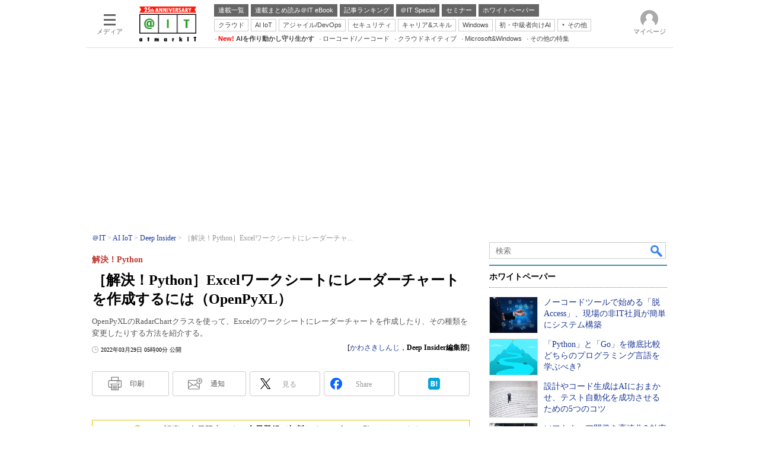

--- FILE ---
content_type: text/html; charset=utf-8
request_url: https://www.google.com/recaptcha/api2/aframe
body_size: 118
content:
<!DOCTYPE HTML><html><head><meta http-equiv="content-type" content="text/html; charset=UTF-8"></head><body><script nonce="00U3NuqJQDEYcosWvlh97w">/** Anti-fraud and anti-abuse applications only. See google.com/recaptcha */ try{var clients={'sodar':'https://pagead2.googlesyndication.com/pagead/sodar?'};window.addEventListener("message",function(a){try{if(a.source===window.parent){var b=JSON.parse(a.data);var c=clients[b['id']];if(c){var d=document.createElement('img');d.src=c+b['params']+'&rc='+(localStorage.getItem("rc::a")?sessionStorage.getItem("rc::b"):"");window.document.body.appendChild(d);sessionStorage.setItem("rc::e",parseInt(sessionStorage.getItem("rc::e")||0)+1);localStorage.setItem("rc::h",'1768998316704');}}}catch(b){}});window.parent.postMessage("_grecaptcha_ready", "*");}catch(b){}</script></body></html>

--- FILE ---
content_type: text/javascript;charset=utf-8
request_url: https://api.cxense.com/public/widget/data?json=%7B%22context%22%3A%7B%22referrer%22%3A%22%22%2C%22categories%22%3A%7B%22testgroup%22%3A%220%22%7D%2C%22parameters%22%3A%5B%7B%22key%22%3A%22userState%22%2C%22value%22%3A%22anon%22%7D%2C%7B%22key%22%3A%22itm_article_id%22%2C%22value%22%3A%222203%2F29%2Fnews031%22%7D%2C%7B%22key%22%3A%22itm_cx_sessionid%22%2C%22value%22%3A%22%22%7D%2C%7B%22key%22%3A%22itm_window_size_w_10%22%2C%22value%22%3A%221280%22%7D%2C%7B%22key%22%3A%22itm_window_size_w_50%22%2C%22value%22%3A%221300%22%7D%2C%7B%22key%22%3A%22itm_window_size_h_10%22%2C%22value%22%3A%22720%22%7D%2C%7B%22key%22%3A%22itm_window_size_h_50%22%2C%22value%22%3A%22700%22%7D%2C%7B%22key%22%3A%22itm_dpr%22%2C%22value%22%3A%221.00%22%7D%2C%7B%22key%22%3A%22itm_adpath%22%2C%22value%22%3A%22ITmedia%2Fait%2Farticle%2Fdi%22%7D%2C%7B%22key%22%3A%22itm_adpath_2%22%2C%22value%22%3A%22ITmedia%22%7D%2C%7B%22key%22%3A%22itm_adpath_3%22%2C%22value%22%3A%22ait%22%7D%2C%7B%22key%22%3A%22itm_adpath_4%22%2C%22value%22%3A%22article%22%7D%2C%7B%22key%22%3A%22itm_adpath_5%22%2C%22value%22%3A%22di%22%7D%2C%7B%22key%22%3A%22itm_series_flag%22%2C%22value%22%3A%221%22%7D%2C%7B%22key%22%3A%22itm_article_page%22%2C%22value%22%3A%22single%22%7D%2C%7B%22key%22%3A%22itm_subsc_flag%22%2C%22value%22%3A%221%22%7D%2C%7B%22key%22%3A%22itm_subsc_type%22%2C%22value%22%3A%22manual%22%7D%2C%7B%22key%22%3A%22itm_iti_keyword%22%2C%22value%22%3A%22Python%22%7D%2C%7B%22key%22%3A%22itm_itikw_intent%22%2C%22value%22%3A%22%E9%81%8B%E7%94%A8%EF%BC%86Tips%22%7D%2C%7B%22key%22%3A%22testGroup%22%2C%22value%22%3A%220%22%7D%2C%7B%22key%22%3A%22loadDelay%22%2C%22value%22%3A%223.3%22%7D%2C%7B%22key%22%3A%22newusersession%22%2C%22value%22%3A%22true%22%7D%2C%7B%22key%22%3A%22testgroup%22%2C%22value%22%3A%220%22%7D%5D%2C%22autoRefresh%22%3Afalse%2C%22url%22%3A%22https%3A%2F%2Fatmarkit.itmedia.co.jp%2Fait%2Farticles%2F2203%2F29%2Fnews031.html%22%2C%22browserTimezone%22%3A%220%22%7D%2C%22widgetId%22%3A%222a87f14408471842467b603659e94e6bff3b713f%22%2C%22user%22%3A%7B%22ids%22%3A%7B%22usi%22%3A%22mknzx1jklkwarubf%22%7D%7D%2C%22prnd%22%3A%22mknzx1jkerzfnhh4%22%7D&media=javascript&sid=1127153793923352357&widgetId=2a87f14408471842467b603659e94e6bff3b713f&resizeToContentSize=true&useSecureUrls=true&usi=mknzx1jklkwarubf&rnd=2026815535&prnd=mknzx1jkerzfnhh4&tzo=0&callback=cXJsonpCB6
body_size: 199
content:
/**/
cXJsonpCB6({"httpStatus":200,"response":{"items":[{"type":"free","campaign":"1","testId":"129"}],"template":"","style":"","prnd":"mknzx1jkerzfnhh4"}})

--- FILE ---
content_type: text/javascript
request_url: https://cgi.itmedia.co.jp/keywords/ait/articles/2203/29/news031.html
body_size: 29
content:
var at4tt=["運用＆Tips"];
var kv_ait_forum=["Deep Insider"];
var itikw=["Python","システム開発"];


--- FILE ---
content_type: text/javascript;charset=utf-8
request_url: https://api.cxense.com/public/widget/data?json=%7B%22context%22%3A%7B%22referrer%22%3A%22%22%2C%22categories%22%3A%7B%22fullprofile%22%3Atrue%2C%22debugprofile%22%3Afalse%2C%22taxonomy%22%3A%22%E3%82%B7%E3%82%B9%E3%83%86%E3%83%A0%E9%96%8B%E7%99%BA%22%2C%22testgroup%22%3A%220%22%7D%2C%22parameters%22%3A%5B%7B%22key%22%3A%22fullprofile%22%2C%22value%22%3A%22true%22%7D%2C%7B%22key%22%3A%22debugprofile%22%2C%22value%22%3A%22false%22%7D%2C%7B%22key%22%3A%22taxonomy%22%2C%22value%22%3A%22%E3%82%B7%E3%82%B9%E3%83%86%E3%83%A0%E9%96%8B%E7%99%BA%22%7D%2C%7B%22key%22%3A%22userState%22%2C%22value%22%3A%22anon%22%7D%2C%7B%22key%22%3A%22itm_article_id%22%2C%22value%22%3A%222203%2F29%2Fnews031%22%7D%2C%7B%22key%22%3A%22testgroup%22%2C%22value%22%3A%220%22%7D%5D%2C%22autoRefresh%22%3Afalse%2C%22url%22%3A%22https%3A%2F%2Fatmarkit.itmedia.co.jp%2Fait%2Farticles%2F2203%2F29%2Fnews031.html%22%2C%22browserTimezone%22%3A%220%22%7D%2C%22widgetId%22%3A%225815ebea33452ccd3a78bf3efe797310a1b60d44%22%2C%22user%22%3A%7B%22ids%22%3A%7B%22usi%22%3A%22mknzx1jklkwarubf%22%7D%7D%2C%22prnd%22%3A%22mknzx1jkerzfnhh4%22%7D&media=javascript&sid=1127153793923352357&widgetId=5815ebea33452ccd3a78bf3efe797310a1b60d44&resizeToContentSize=true&useSecureUrls=true&usi=mknzx1jklkwarubf&rnd=2025625532&prnd=mknzx1jkerzfnhh4&tzo=0&callback=cXJsonpCB3
body_size: 4913
content:
/**/
cXJsonpCB3({"httpStatus":200,"response":{"items":[{"default":"202102101726","itm-category":"tt/開発ツール","keywords":"ノーコードツールで始める「脱Access」、現場の非IT社員が簡単にシステム構築, 株式会社ジャストシステム, システム開発, 開発ツール, WP, 製品資料, PDF","itikw":"システム開発","pattern":"1","description":"Accessの利用には、サポート終了に伴うセキュリティの低下をはじめ、さまざまなリスクがある。では、どうやって脱Accessを実現させればよいのか。注目したいのが、高度なIT知識が不要で誰でもシステム開発が行える「ノーコードツール」だ。","title":"ノーコードツールで始める「脱Access」、現場の非IT社員が簡単にシステム構築 - ホワイトペーパー [開発ツール]","click_url":"https://api.cxense.com/public/widget/click/[base64]","version":"0.951","url":"https://wp.techtarget.itmedia.co.jp/contents/94746"},{"default":"202102101726","itm-category":"tt/開発ツール","keywords":"「Python」と「Go」を徹底比較 どちらのプログラミング言語を学ぶべき?, アイティメディア株式会社, システム開発, 開発ツール, WP, プレミアムコンテンツ, PDF","itikw":"システム開発","pattern":"1","description":"近年急速に利用が広がっているプログラミング言語が「Python」と「Go」だ。両者の主な違いを、文法や仕組みといった複数の観点から、サンプルコードを用いて比較する。","title":"「Python」と「Go」を徹底比較 どちらのプログラミング言語を学ぶべき? - ホワイトペーパー [開発ツール]","click_url":"https://api.cxense.com/public/widget/click/[base64]","version":"0.951","url":"https://wp.techtarget.itmedia.co.jp/contents/76859"},{"default":"202102101726","itm-category":"tt/テスト/デバッグ/チューニングツール","keywords":"設計やコード生成はAIにおまかせ、テスト自動化を成功させるための5つのコツ, ポールトゥウィン株式会社, システム開発, テスト/デバッグ/チューニングツール, WP, 製品資料, PDF","itikw":"システム開発","pattern":"1","description":"開発現場における「テスト自動化」は、有効な選択肢とされてきたが、今日ではそれは“必須”となり、多くの企業で導入が進んでいる。一方で導入の失敗も散見されるようになり、“落とし穴”回避のアプローチが欠かせなくなってきた。","title":"設計やコード生成はAIにおまかせ、テスト自動化を成功させるための5つのコツ - ホワイトペーパー [テスト/デバッグ/チューニングツール]","click_url":"https://api.cxense.com/public/widget/click/[base64]","version":"0.951","url":"https://wp.techtarget.itmedia.co.jp/contents/95389"},{"default":"202102101726","itm-category":"tt/テスト/デバッグ/チューニングツール","keywords":"ソフトウェア開発を高速化&効率化、AIの分析技術でバグを早期発見するには, 株式会社シーイーシー, システム開発, テスト/デバッグ/チューニングツール, WP, 製品資料, PDF","itikw":"システム開発","pattern":"1","description":"ソフトウェア開発の高速化・効率化が求められる昨今。バグの早期発見と品質向上のためにAIを活用する動きが加速している。とはいえ、AIの導入は簡単ではない。その解決策として、「AI検証サービス」への注目度が高まっている。","title":"ソフトウェア開発を高速化&効率化、AIの分析技術でバグを早期発見するには - ホワイトペーパー [テスト/デバッグ/チューニングツール]","click_url":"https://api.cxense.com/public/widget/click/[base64]","version":"0.951","url":"https://wp.techtarget.itmedia.co.jp/contents/54189"}],"template":"<!-- rm71964 -->\n<div class=\"colBox colBoxAitRightColWP\" id=\"colBoxAitRightColWP\">\n\t<div class=\"colBoxOuter\">\n\t\t<div class=\"colBoxHead\"><p>ホワイトペーパー</p></div>\n\t\t<div class=\"colBoxInner\">\n\n\t\t<!--%\n\t\t\tvar items = data.response.items;\n          \n            var imgs = [\n\t\t\t\t'/ait/images/rightcol_wp/parts_rightcol_wp_img01.jpg',\n\t\t\t\t'/ait/images/rightcol_wp/parts_rightcol_wp_img02.jpg',\n\t\t\t\t'/ait/images/rightcol_wp/parts_rightcol_wp_img03.jpg',\n\t\t\t\t'/ait/images/rightcol_wp/parts_rightcol_wp_img04.jpg',\n\t\t\t\t'/ait/images/rightcol_wp/parts_rightcol_wp_img05.jpg',\n\t\t\t\t'/ait/images/rightcol_wp/parts_rightcol_wp_img06.jpg',\n\t\t\t\t'/ait/images/rightcol_wp/parts_rightcol_wp_img07.jpg',\n\t\t\t\t'/ait/images/rightcol_wp/parts_rightcol_wp_img08.jpg',\n\t\t\t\t'/ait/images/rightcol_wp/parts_rightcol_wp_img09.jpg',\n\t\t\t\t'/ait/images/rightcol_wp/parts_rightcol_wp_img10.jpg'\n\t\t\t];\n\n            function xShuffleArray(l_array) {\n              var n = l_array.length; \n              var i = n;\n              while (i--) {\n                var j = Math.floor(Math.random()*n);\n                var t = l_array[i];\n                l_array[i] = l_array[j];\n                l_array[j] = t;\n              }\n            }\n\n            xShuffleArray( imgs );\n\t\t\t\n            var thumbnail, recurl;\n\t\t\tfor (var i = 0; i <  items.length; i++) { \n\t\t\t\tvar item = items[i];\n\t\t\t\tvar clickurl = item.click_url + '&utm_medium=content_text&utm_source=ait&utm_campaign=rightcol-wp&utm_content=textlink' + i.toString();\n                item.click_url = clickurl;\n\t\t\t\tvar title = item.title.replace(/\\(\\d{1,2}\\/\\d{1,2}\\)/,'').replace(\" - ホワイトペーパー \", \"\").split(\"[\")[0];\n\t\t\t\trecurl = item.url + '#utm_medium=content_text&utm_source=ait&utm_campaign=rightcol-wp&utm_content=textlink' + i.toString();\n                thumbnail = imgs[i];\n\n\t\t%-->\n\n\t\t\t<div class=\"colBoxIndex\">\n\t\t\t\t<div class=\"colBoxIcon\"><a tmp:id=\"{{cX.CCE.clickTracker(item)}}\" tmp:href=\"{{recurl}}\" rel=\"noopener\" target=\"_top\"><img tmp:src=\"{{thumbnail}}\" width=\"80\" height=\"60\" alt=\"{{title}}\"></a></div>\n\t\t\t\t<div class=\"colBoxTitle\"><p><a tmp:id=\"{{cX.CCE.clickTracker(item)}}\" tmp:href=\"{{recurl}}\" rel=\"noopener\" target=\"_top\">{{title}}</a></p></div>\n\t\t\t\t<div class=\"colBoxClear\"></div>\n\t\t\t</div>\n\n    \t<!--%\n            }\n        %-->   \n    \t</div>\n\t</div>\n</div>","style":".colBoxAitRightColWP .colBoxTitle p a {\n\tfont-weight: normal; \n}","prnd":"mknzx1jkerzfnhh4"}})

--- FILE ---
content_type: text/javascript;charset=utf-8
request_url: https://api.cxense.com/public/widget/data?json=%7B%22context%22%3A%7B%22referrer%22%3A%22%22%2C%22categories%22%3A%7B%22testgroup%22%3A%220%22%7D%2C%22parameters%22%3A%5B%7B%22key%22%3A%22userState%22%2C%22value%22%3A%22anon%22%7D%2C%7B%22key%22%3A%22itm_article_id%22%2C%22value%22%3A%222203%2F29%2Fnews031%22%7D%2C%7B%22key%22%3A%22itm_cx_sessionid%22%2C%22value%22%3A%22%22%7D%2C%7B%22key%22%3A%22itm_window_size_w_10%22%2C%22value%22%3A%221280%22%7D%2C%7B%22key%22%3A%22itm_window_size_w_50%22%2C%22value%22%3A%221300%22%7D%2C%7B%22key%22%3A%22itm_window_size_h_10%22%2C%22value%22%3A%22720%22%7D%2C%7B%22key%22%3A%22itm_window_size_h_50%22%2C%22value%22%3A%22700%22%7D%2C%7B%22key%22%3A%22itm_dpr%22%2C%22value%22%3A%221.00%22%7D%2C%7B%22key%22%3A%22itm_adpath%22%2C%22value%22%3A%22ITmedia%2Fait%2Farticle%2Fdi%22%7D%2C%7B%22key%22%3A%22itm_adpath_2%22%2C%22value%22%3A%22ITmedia%22%7D%2C%7B%22key%22%3A%22itm_adpath_3%22%2C%22value%22%3A%22ait%22%7D%2C%7B%22key%22%3A%22itm_adpath_4%22%2C%22value%22%3A%22article%22%7D%2C%7B%22key%22%3A%22itm_adpath_5%22%2C%22value%22%3A%22di%22%7D%2C%7B%22key%22%3A%22itm_series_flag%22%2C%22value%22%3A%221%22%7D%2C%7B%22key%22%3A%22itm_article_page%22%2C%22value%22%3A%22single%22%7D%2C%7B%22key%22%3A%22itm_subsc_flag%22%2C%22value%22%3A%221%22%7D%2C%7B%22key%22%3A%22itm_subsc_type%22%2C%22value%22%3A%22manual%22%7D%2C%7B%22key%22%3A%22itm_iti_keyword%22%2C%22value%22%3A%22Python%22%7D%2C%7B%22key%22%3A%22itm_itikw_intent%22%2C%22value%22%3A%22%E9%81%8B%E7%94%A8%EF%BC%86Tips%22%7D%2C%7B%22key%22%3A%22testGroup%22%2C%22value%22%3A%220%22%7D%2C%7B%22key%22%3A%22loadDelay%22%2C%22value%22%3A%223.3%22%7D%2C%7B%22key%22%3A%22newusersession%22%2C%22value%22%3A%22true%22%7D%2C%7B%22key%22%3A%22testgroup%22%2C%22value%22%3A%220%22%7D%5D%2C%22autoRefresh%22%3Afalse%2C%22url%22%3A%22https%3A%2F%2Fatmarkit.itmedia.co.jp%2Fait%2Farticles%2F2203%2F29%2Fnews031.html%22%2C%22browserTimezone%22%3A%220%22%7D%2C%22widgetId%22%3A%2292f6013a0fc1f17e96081452ed55595103687ac3%22%2C%22user%22%3A%7B%22ids%22%3A%7B%22usi%22%3A%22mknzx1jklkwarubf%22%7D%7D%2C%22prnd%22%3A%22mknzx1jkerzfnhh4%22%7D&media=javascript&sid=1127153793923352357&widgetId=92f6013a0fc1f17e96081452ed55595103687ac3&resizeToContentSize=true&useSecureUrls=true&usi=mknzx1jklkwarubf&rnd=1493473671&prnd=mknzx1jkerzfnhh4&tzo=0&callback=cXJsonpCB7
body_size: 199
content:
/**/
cXJsonpCB7({"httpStatus":200,"response":{"items":[{"type":"free","campaign":"1","testId":"181"}],"template":"","style":"","prnd":"mknzx1jkerzfnhh4"}})

--- FILE ---
content_type: text/javascript;charset=utf-8
request_url: https://id.cxense.com/public/user/id?json=%7B%22identities%22%3A%5B%7B%22type%22%3A%22ckp%22%2C%22id%22%3A%22mknzx1jklkwarubf%22%7D%2C%7B%22type%22%3A%22lst%22%2C%22id%22%3A%221c3pnwh78c1vw2pudlxyp194q0%22%7D%2C%7B%22type%22%3A%22cst%22%2C%22id%22%3A%221c3pnwh78c1vw2pudlxyp194q0%22%7D%5D%7D&callback=cXJsonpCB15
body_size: 189
content:
/**/
cXJsonpCB15({"httpStatus":200,"response":{"userId":"cx:212r2ku0l2tim1ux2p7w3enk7t:nbj3q26a7pe3","newUser":true}})

--- FILE ---
content_type: text/javascript;charset=utf-8
request_url: https://api.cxense.com/public/widget/data?json=%7B%22context%22%3A%7B%22referrer%22%3A%22%22%2C%22categories%22%3A%7B%22testgroup%22%3A%220%22%7D%2C%22parameters%22%3A%5B%7B%22key%22%3A%22userState%22%2C%22value%22%3A%22anon%22%7D%2C%7B%22key%22%3A%22itm_article_id%22%2C%22value%22%3A%222203%2F29%2Fnews031%22%7D%2C%7B%22key%22%3A%22itm_cx_sessionid%22%2C%22value%22%3A%22%22%7D%2C%7B%22key%22%3A%22itm_window_size_w_10%22%2C%22value%22%3A%221280%22%7D%2C%7B%22key%22%3A%22itm_window_size_w_50%22%2C%22value%22%3A%221300%22%7D%2C%7B%22key%22%3A%22itm_window_size_h_10%22%2C%22value%22%3A%22720%22%7D%2C%7B%22key%22%3A%22itm_window_size_h_50%22%2C%22value%22%3A%22700%22%7D%2C%7B%22key%22%3A%22itm_dpr%22%2C%22value%22%3A%221.00%22%7D%2C%7B%22key%22%3A%22itm_adpath%22%2C%22value%22%3A%22ITmedia%2Fait%2Farticle%2Fdi%22%7D%2C%7B%22key%22%3A%22itm_adpath_2%22%2C%22value%22%3A%22ITmedia%22%7D%2C%7B%22key%22%3A%22itm_adpath_3%22%2C%22value%22%3A%22ait%22%7D%2C%7B%22key%22%3A%22itm_adpath_4%22%2C%22value%22%3A%22article%22%7D%2C%7B%22key%22%3A%22itm_adpath_5%22%2C%22value%22%3A%22di%22%7D%2C%7B%22key%22%3A%22itm_series_flag%22%2C%22value%22%3A%221%22%7D%2C%7B%22key%22%3A%22itm_article_page%22%2C%22value%22%3A%22single%22%7D%2C%7B%22key%22%3A%22itm_subsc_flag%22%2C%22value%22%3A%221%22%7D%2C%7B%22key%22%3A%22itm_subsc_type%22%2C%22value%22%3A%22manual%22%7D%2C%7B%22key%22%3A%22itm_iti_keyword%22%2C%22value%22%3A%22Python%22%7D%2C%7B%22key%22%3A%22itm_itikw_intent%22%2C%22value%22%3A%22%E9%81%8B%E7%94%A8%EF%BC%86Tips%22%7D%2C%7B%22key%22%3A%22testGroup%22%2C%22value%22%3A%220%22%7D%2C%7B%22key%22%3A%22loadDelay%22%2C%22value%22%3A%223.3%22%7D%2C%7B%22key%22%3A%22newusersession%22%2C%22value%22%3A%22true%22%7D%2C%7B%22key%22%3A%22testgroup%22%2C%22value%22%3A%220%22%7D%5D%2C%22autoRefresh%22%3Afalse%2C%22url%22%3A%22https%3A%2F%2Fatmarkit.itmedia.co.jp%2Fait%2Farticles%2F2203%2F29%2Fnews031.html%22%2C%22browserTimezone%22%3A%220%22%7D%2C%22widgetId%22%3A%229a0ad8e5e78f363620d4f4a9a43450b3559c1796%22%2C%22user%22%3A%7B%22ids%22%3A%7B%22usi%22%3A%22mknzx1jklkwarubf%22%7D%7D%2C%22prnd%22%3A%22mknzx1jkerzfnhh4%22%7D&media=javascript&sid=1127153793923352357&widgetId=9a0ad8e5e78f363620d4f4a9a43450b3559c1796&resizeToContentSize=true&useSecureUrls=true&usi=mknzx1jklkwarubf&rnd=1112985531&prnd=mknzx1jkerzfnhh4&tzo=0&callback=cXJsonpCB10
body_size: 3009
content:
/**/
cXJsonpCB10({"httpStatus":200,"response":{"items":[{"type":"free","campaign":"1","testId":"49"}],"template":"<!--%\n//ver: 202505\nvar url = encodeURIComponent(document.URL);\nvar items = data.response.items;\n\n/**\n * CCEマスク媒体ごとの設定。lcやscをセットしてマスク実行時に利用\n */\nvar CCEMaskMediaSetting = {\n    LC: '7d7179c146d0d6af4ebd304ab799a718fe949a8dcd660cd6d12fb97915f9ab0a',\n    SC: '0c1c43111448b131d65b3b380041de26f2edd6264ee1c371184f54d26ab53365',\n    AC: '1a599d548ac1cb9a50f16ce3ba121520c8ab7e05d54e097bfa5b82cb5a328a0f',\n    CR: '90cfa6d666682f8b5dc3c798020e432fc294ef430deb069008d4f8bceeb02418',\n    PNP: '1',\n    BC: '1'\n};\n\n/**\n * CCEマスク処理のエラー文言\n */\nvar CCEMaskErrors = {\n    INTERRUPT_MESSAGE_BASE: 'cce mask interrupt: ', //CCEマスク処理中断時のベースメッセージ\n    NO_CCE_CAMPAIGN: 'no cce campaign.', //マッチするマッチするキャンペーンが見つからなかった\n};\n\n/**\n * マスク処理で使用するテンプレートを生成するオブジェクト\n */\nvar CCEMaskTemplate = function() {};\n//Constants//\nCCEMaskTemplate.BASE_TEMPLATE= '<div class=\"colBox colBoxMembersControl\"><div class=\"colBoxOuter\"><div class=\"colBoxButton\"><a href=\"https://id.itmedia.co.jp/isentry/contents?sc=___SC___&amp;lc=___LC___&amp;ac=___AC___&amp;cr=___CR___&amp;pnp=___PNP___&amp;bc=___BC___&amp;return_url=___URL___&amp;encoding=shiftjis\" onclick=\"cx_itm_mask_button();\">___MSG___</a></div></div></div></div></div>';\nCCEMaskTemplate.DELIMITERS = {\n    sc: '___sc___',\n    lc: '___lc___',\n    ac: '___ac___',\n    cr: '___cr___',\n    pnp: '___pnp___',\n    bc: '___bc___',\n    url: '___url___',\n    msg: '___msg___'\n};\n//Methods//\nCCEMaskTemplate.getTemplate = function( __url, __msg, __lc, __sc, __ac, __cr, __pnp, __bc ) {\n    return CCEMaskTemplate.BASE_TEMPLATE\n        .replace( CCEMaskTemplate.DELIMITERS.lc.toUpperCase(), __lc )\n        .replace( CCEMaskTemplate.DELIMITERS.sc.toUpperCase(), __sc )\n        .replace( CCEMaskTemplate.DELIMITERS.ac.toUpperCase(), __ac )\n        .replace( CCEMaskTemplate.DELIMITERS.cr.toUpperCase(), __cr )\n        .replace( CCEMaskTemplate.DELIMITERS.pnp.toUpperCase(), __pnp )\n        .replace( CCEMaskTemplate.DELIMITERS.bc.toUpperCase(), __bc )\n        .replace( CCEMaskTemplate.DELIMITERS.url.toUpperCase(), __url )\n        .replace( CCEMaskTemplate.DELIMITERS.msg.toUpperCase(), __msg )\n};\n\n/**\n * DOMに対してマスク処理を行うオブジェクト\n */\nfunction CCEMask() {};\n//Constants//\nCCEMask.MASK_TEMPLATE_ID = 'cxTempMask'; //CCEマスクで配信するテンプレートのルートdivに付与するID\nCCEMask.MASK_TEMPLATE_CLASS = 'CmsMembersControlJsOn'; //CCEマスクで配信するテンプレートのルートdivに付与するclass\nCCEMask.BASE_CMS_INPUT_BODY_ID = 'cmsBody'; //CMS本文出力のルートdivのID\nCCEMask.MASK_TARGET_NODE_CLASS = 'subscription'; //マスク対象とするdivのclass名\nCCEMask.MASK_OFFSET_HEIGHT = 100; //グラデーションの高さ\nCCEMask.CSS_CLASS_MASK_ENABLED = '-use-cce-mask';\n//Variables//\nCCEMask.cmsBody = null;\nCCEMask.maskTarget = null;\nCCEMask.campaignList = null;\nCCEMask.articleAd = null;\nCCEMask.maskPosition = {\n    adNodeY: null,\n    adNodeH: null,\n    maskTargetY: null,\n    maskStartY: null\n};\n//Methods//\nCCEMask.init = function(__campaignItems) {\n    //関連ノードを取得\n    CCEMask.cmsBody = document.querySelector('#' + CCEMask.BASE_CMS_INPUT_BODY_ID);\n    CCEMask.maskTarget = document.querySelector('.' + CCEMask.MASK_TARGET_NODE_CLASS );\n\n    //CCEから返却されたキャンペーン配列\n    CCEMask.campaignList = __campaignItems || [];\n    if (CCEMask.campaignList.length > 0) {\n        CCEMask.create();\n    } else {\n        CCEMask.println( CCEMaskErrors.NO_CCE_CAMPAIGN );\n    }\n};\n/**\n * マスクの生成\n */\nCCEMask.create = function() {\n    var campaign = CCEMask.campaignList[0];\n    var maskTemplateNode = document.createElement('div');\n    var maskTemplateStr = CCEMaskTemplate.getTemplate( \n        url, \n        campaign.msg3, \n        CCEMaskMediaSetting.LC, \n        CCEMaskMediaSetting.SC, \n        CCEMaskMediaSetting.AC, \n        CCEMaskMediaSetting.CR,\n        CCEMaskMediaSetting.PNP,\n        CCEMaskMediaSetting.BC\n    );\n    maskTemplateNode.id = CCEMask.MASK_TEMPLATE_ID;\n    maskTemplateNode.className = CCEMask.MASK_TEMPLATE_CLASS;\n    maskTemplateNode.innerHTML = maskTemplateStr;\n    CCEMask.maskTarget.parentElement.insertBefore(\n        maskTemplateNode,\n        CCEMask.maskTarget.nextElementSibling\n    );\n    CCEMask.show();\n}\n/**\n * マスクの有効化\n */\nCCEMask.show = function() {\n    CCEMask.cmsBody.classList.add( CCEMask.CSS_CLASS_MASK_ENABLED );\n    CCEMask.complete();\n}\n/**\n * マスク処理中断\n *  private\n */\nCCEMask.interrupt = function( __msg ) {\n    return CCEMask.println( CCEMaskErrors.INTERRUPT_MESSAGE_BASE + ( __msg || '' ) );\n}\n/**\n * マスク処理完了\n *  private\n */\nCCEMask.complete = function() {\n    CCEMask.eventTrack();\n}\n/**\n * GAイベント計測\n * @param __msg \n */\nCCEMask.eventTrack = function() {\n    //カスタムJavaScript定義関数\n    var item = CCEMask.campaignList[0];\n    sendEventData(item.campaign);\n}\n/**\n * コンソール出力\n * @param {*} __msg \n * @returns __msg\n */\nCCEMask.println = function( __msg ) {\n    console.log( __msg );\n    return __msg;\n}\n\n//entry point\nif (document.readyState === 'loading') {\n    document.addEventListener('DOMContentLoaded', function (ev) {\n        ev.currentTarget.removeEventListener(ev.type, arguments.callee);\n        CCEMask.init(items);\n    });\n} else {\n    CCEMask.init(items);\n}\n%-->","style":"#cmsBody.-use-cce-mask .inner {\n    position: relative;\n    overflow: hidden;\n}\n\n#cmsBody.-use-cce-mask .subscription {\n    overflow: hidden;\n    position: relative;\n    z-index: 2;\n  \t/*height:250px;*/\n  \theight:310px;\n}\n\n#cmsBody.-use-cce-mask .subscription::before {\n    display: block;\n    position: absolute;\n    content: \" \";\n  \twidth: 100%;\n    height: 100px;\n  \t/*top:150px;*/\n  \ttop:210px;\n    background: linear-gradient(to bottom, rgba(255, 255, 255, 0) 0%, rgba(255, 255, 255, 1) 80%);\n}\n\n#cmsBody.-use-cce-mask .ctrl {\n    position: relative;\n    z-index: 3;\n}\n\n#cmsBody.-use-cce-mask #cxTempMask {\n    /*padding: 40px 0 50px;*/\n  padding: 40px 0 50px;\n    background: white;\n    position: relative;\n    z-index: 10;\n    top: 0px;/*70px;*/\n   /* margin-bottom:150px;*/\n}\n\n#cmsBody.-use-cce-mask #cxTempMask a {\n   color: white!important;\n}","head":"function sendEventData(id){\n    if(id == 2) {\n        // AIT-TEST\n        if (typeof dataLayer != \"undefined\") dataLayer.push({\"event\":\"itmtest_ait\", \"itmtest_variation\":\"ait-TEST\"} );\n    } else if(id == 5) {\n        // AITCP-001-TEST\n        if (typeof dataLayer != \"undefined\") dataLayer.push({\"event\":\"itmtest_ait\", \"itmtest_variation\":\"aitcp-001-test\"} );\n    } else if(id == 4) {\n        // AITCP-001-PCV\n        if (typeof dataLayer != \"undefined\") dataLayer.push({\"event\":\"itmtest_ait\", \"itmtest_variation\":\"aitcp-001-pcv\"} );\n    }  else if(id == 8) {\n        // AITCP-001-FINALTEST\n        if (typeof dataLayer != \"undefined\") dataLayer.push({\"event\":\"itmtest_ait\", \"itmtest_variation\":\"aitcp-001-finaltest\"} );\n    } else if(id == 12) {\n        // AITCP-002-PCV\n        if (typeof dataLayer != \"undefined\") dataLayer.push({\"event\":\"itmtest_ait\", \"itmtest_variation\":\"aitcp-002-pcv\"} );\n    } else if(id == 16) {\n        // AITCP-003-PCV\n        if (typeof dataLayer != \"undefined\") dataLayer.push({\"event\":\"itmtest_ait\", \"itmtest_variation\":\"aitcp-003-pcv\"} );\n    } else if(id == 19) {\n        // AITCP-003-PCV_TEST\n        if (typeof dataLayer != \"undefined\") dataLayer.push({\"event\":\"itmtest_ait\", \"itmtest_variation\":\"aitcp-003-pcv-test\"} );\n    } else if(id == 21) {\n        // AITCP-002-PCV_TEST\n        if (typeof dataLayer != \"undefined\") dataLayer.push({\"event\":\"itmtest_ait\", \"itmtest_variation\":\"aitcp-002-pcv-test\"} );\n    } else if(id == 22) {\n        // AITCP-002-SPV_TEST\n        if (typeof dataLayer != \"undefined\") dataLayer.push({\"event\":\"itmtest_ait\", \"itmtest_variation\":\"aitcp-002-spv-test\"} );\n    } else if(id == 23) {\n        // AITCP-004-PCV\n        if (typeof dataLayer != \"undefined\") dataLayer.push({\"event\":\"itmtest_ait\", \"itmtest_variation\":\"aitcp-004-pcv\"} );\n    } else if(id == 26) {\n        // AITCP-004-PCV-TEST\n        if (typeof dataLayer != \"undefined\") dataLayer.push({\"event\":\"itmtest_ait\", \"itmtest_variation\":\"aitcp-004-pcv-test\"} );\n    } else if(id == 28) {\n        // AITCP-006-PCV\n        if (typeof dataLayer != \"undefined\") dataLayer.push({\"event\":\"itmtest_ait\", \"itmtest_variation\":\"aitcp-006-pcv\"} );\n    } else if(id == 29) {\n        // AITCP-006-PCV-TEST\n        if (typeof dataLayer != \"undefined\") dataLayer.push({\"event\":\"itmtest_ait\", \"itmtest_variation\":\"aitcp-006-pcv-test\"} );\n    } else if(id == 31) {\n        // AITCP-007-PCV\n        if (typeof dataLayer != \"undefined\") dataLayer.push({\"event\":\"itmtest_ait\", \"itmtest_variation\":\"aitcp-007-pcv\"} );\n    } else if(id == 34) {\n        // AITCP-007-PCV_ph2\n        if (typeof dataLayer != \"undefined\") dataLayer.push({\"event\":\"itmtest_ait\", \"itmtest_variation\":\"aitcp-007-pcv\"} );\n    } else if(id == 35 ) {\n        // AITCP-009-PCV\n        if (typeof dataLayer != \"undefined\") dataLayer.push({\"event\":\"itmtest_ait\", \"itmtest_variation\":\"aitcp-009-pcv\"} );\n    } else if(id == 36 ) {\n        // AITCP-009-PCV-TEST\n        if (typeof dataLayer != \"undefined\") dataLayer.push({\"event\":\"itmtest_ait\", \"itmtest_variation\":\"aitcp-009-pcv-test\"} );\n    }\n}","prnd":"mknzx1jkerzfnhh4"}})

--- FILE ---
content_type: application/javascript
request_url: https://cdn.cxense.com/cx.js
body_size: 38350
content:
/**
 * @license
 * Piano Browser SDK-cx@3.2.1.
 * Copyright 2010-2025 Piano Software Inc.
 */
!function(){window.cX=window.cX||{};var e=window.cX;window.ari=window.ari||{};var t,n,r,i,o,a=window.ari,c=function(e){var t=new Date,n=function(e){e&&t.setDate(t.getDate()+e)};if(e instanceof Date)t=e;else if("number"==typeof e)n(e);else{var r=e,i=r.days,o=r.minutes;n(i),o&&t.setMinutes(t.getMinutes()+o)}return t},s=function(e){var t=e.replace(/\+/g," ").replace(/^\s+|\s+$/g,"");try{return decodeURIComponent(t)}catch(e){return t}},u=function(e){return 0===e.indexOf('"')&&(e=e.slice(1,-1).replace(/\\"/g,'"').replace(/\\\\/g,"\\")),s(e)},l=function(){var e=function(e,t,n){var r=void 0===n?{}:n,i=r.path,o=r.domain,a=r.expires,s=r.secure,u=r.samesite,l=r.raw,d=r.priority;return(l?e:encodeURIComponent(e))+"="+(l?t:encodeURIComponent(t))+(a?"; expires=".concat(c(a).toUTCString()):"")+(i?"; path=".concat(i):"")+(o?"; domain=".concat(o):"")+(s?"; secure":"")+(u?"boolean"==typeof u?"; sameSite":"; sameSite=".concat(u):"")+(d?"; priority=".concat(d):"")},t=function(t,n,r,i){var o;void 0===n||void 0!==i&&(o=n,encodeURI(o).split(/%(?:u[\dA-F]{2})?[\dA-F]{2}|./).length-1>i)||(document.cookie=e(t,n,r))},n=function(e){for(var t=document.cookie.split(";"),n=0;n<t.length;n++){var r=t[n].split("=");if(e(s(r[0]),r[1]||""))return}};function r(e){var t=null,r={};return n((function(n,i){if(e){if(n===e)return t=u(i),!0}else r[n]=u(i)})),e?t:r}var i,o,a=function(e,n){t(e,"",Object.assign({},n,{expires:-1}))},l=(i="_cookie_test",o="https:"===document.location.protocol,function(e){void 0===e&&(e=[]);var n=window.location.hostname.split("."),c=(new Date).getTime().toString(36)+Math.round(2147483647*Math.random()).toString(36),s=new Date;s.setSeconds(s.getSeconds()+30);for(var u=0;u<n.length;u++)try{var l=n.slice(-(u+1)).join(".");if(!e.includes(l)){t(i,c,{expires:s,path:"/",domain:l,secure:o});var d=r(i)===c;if(a(i,{path:"/",domain:l}),d)return l}}catch(e){}});return{set:t,get:r,getNames:function(){var e=[];return n((function(t){e.push(t)})),e},remove:a,getTopLevelDomain:l,__private__:{_generateCookieString:e}}}(),d=(t="_ls_ttl",n=function(){try{var e=window.localStorage.getItem(t);return e?JSON.parse(e):null}catch(e){return null}},r=function(e){try{Object.keys(e).length?window.localStorage.setItem(t,JSON.stringify(e)):window.localStorage.removeItem(t)}catch(e){}},i=function(){var e=o(),t=n(),i={};t&&(Object.keys(t).forEach((function(n){if(e.includes(n)){var r=t[n]?parseInt(t[n],36):null;if(!(o=r)||o>Date.now())i[n]=t[n];else try{window.localStorage.removeItem(n)}catch(e){}}var o})),JSON.stringify(t)!==JSON.stringify(i)&&r(i))},o=function(){try{return Object.keys(window.localStorage)}catch(e){return[]}},i(),{get:function(e){var t;i();try{return null!==(t=window.localStorage.getItem(e))&&void 0!==t?t:null}catch(e){return null}},set:function(e,t,i){if(void 0===i&&(i={}),function(e,t){var i=n();if(void 0===t)return(null==i?void 0:i[e])&&(delete i[e],r(i)),!0;var o=c(t).getTime();return o>Date.now()&&((i=i||{})[e]=o.toString(36),r(i),!0)}(e,i.expires))try{window.localStorage.setItem(e,t)}catch(e){}},getNames:o,remove:function(e){try{window.localStorage.removeItem(e)}catch(e){}i()},expires:i,__protected__:{get ttlName(){return t}}}),f={get:function(e){try{return window.sessionStorage.getItem(e)}catch(e){return null}},set:function(e,t){try{window.sessionStorage.setItem(e,t)}catch(e){}},getNames:function(){try{return Object.keys(window.sessionStorage)}catch(e){return[]}},remove:function(e){try{window.sessionStorage.removeItem(e)}catch(e){}}},p=function(){return p=Object.assign||function(e){for(var t,n=1,r=arguments.length;n<r;n++)for(var i in t=arguments[n])Object.prototype.hasOwnProperty.call(t,i)&&(e[i]=t[i]);return e},p.apply(this,arguments)},m=function(e,t){return void 0===t&&(t="_pctx"),{cookieName:t,readonly:!1,init:function(t){var n;return null!==(n=null!=t?t:e)&&void 0!==n?n:null},refresh:function(e){return e},update:function(e){return e},set:function(e){return e},get:function(e){return e}}},v=function(e){return p(p({},m(e)),{cookieName:null})},h=m("anon"),g=function(e){return e?Object.keys(e):[]},y=function(e){return Array.isArray(e)},w=function(e){return null==e},b=function(e){return!w(e)},_=function(e){return"object"==typeof e},I=function(e){return"string"==typeof e},S=function(){for(var e=(new Date).getTime().toString(36);e.length<16;)e+=Math.round(2147483647*Math.random()).toString(36);return e.substr(0,16)},x=function(e,t){return e?g(e).filter((function(n){return t(e[n])})).reduce((function(t,n){var r;return p(p({},t),((r={})[n]=e[n],r))}),{}):e},k=function(){var e={};return{add:function(t){e[t]=!0},values:function(){return g(e)}}},C=function(e){return"true"===e||!0===e},E=function(e,t){var n,r=NaN,i=NaN;return function(o){var a=null==t?void 0:t();return o===i&&r===a||(r=a,i=o,n=e(o)),n}},A=function(e){var t;return function(n){var r=e();r!==t&&(t=r,n(r))}},P=function(e,t){try{return e()}catch(e){return t?P(t):null}},U=function(e,t){return void 0===t&&(t=!1),P((function(){return JSON.parse(e)}),(function(){return t?JSON.parse(window.atob(e)):null}))||null},T=function(e,t){if(e===t)return!0;if(!e||!t)return null;var n=g(e),r=g(t);return n.length===r.length&&!n.some((function(n){return e[n]!==t[n]}))},O=function(e){return x(e,(function(e){return"CX"!==(null==e?void 0:e.type)}))},L=p(p({},m(null)),{init:function(e){return O(e||null)},refresh:O,set:function(e,t){return null===e?null:x(p(p({},t),e),(function(e){return null!==e}))}}),R=function(){return window.pdl||{}},M=function(e,t){return t({protect:!0}),S()},D=p(p({},v()),{init:function(e,t){return t({protect:!0}),R().pageViewId||S()},refresh:M,update:M,set:function(e,t,n){return n({protect:!0}),e}}),N="DL",j=["PA","DMP","COMPOSER","ID","VX","ESP","SOCIAL_FLOW",N].map((function(e,t){return{name:e,id:t}})),X=j.reduce((function(e,t,n){var r,i=t.name;return p(p({},e),((r={})[i]=n,r[i.toLowerCase()]=n,r))}),{});X["social flow"]=X.SOCIAL_FLOW,X["Social Flow"]=X.SOCIAL_FLOW;var H,W=function(){var e;return null===(e=Te(R().consent))||void 0===e?void 0:e.products},V=A(W),F=(H=j,function(){return V((function(e){H=e?j.filter((function(t){return e.includes(t.name)||t.name===N})):j})),H}),z=function(e,t,n){var r=F().reduce((function(r,i){var o=i.id,a=n(null==e?void 0:e[o],null==t?void 0:t[o],o);return a&&(r[o]=a),r}),{});return T(r,t)?t:r},q=function(e){var t=Number(e);if(Number.isNaN(t)){var n=X[e.toLowerCase()];return null!=n?n:null}return t<j.length?t:null},Q=function(e,t){return g(e).reduce((function(n,r){var i=j[Number(r)].name,o=e[r];return n[i]=t?t(o,i):o,n}),{})},B="not-acquired",Y="opt-in",G="essential",$="opt-out",J="custom",K=[Y,G,$],Z=K.concat(J),ee=Z.reduce((function(e,t,n){var r;return p(p({},e),((r={})[n]=t,r))}),{}),te=[B,Y,J,G,$],ne=function(e){return Z.includes(e)},re={AD:["DMP","SOCIAL_FLOW"],CP:["COMPOSER"],AM:["PA"],PR:["ESP","VX","ID"],DL:["DL"]},ie=g(re).reduce((function(e,t){return re[t].forEach((function(n){var r=X[n];e[r]=t})),e}),{}),oe=A((function(){var e;return null===(e=Te(R().consent))||void 0===e?void 0:e.defaultPurposes})),ae=function(){var e=p({},ie);return function(){return oe((function(t){e=p({},ie),t&&g(t).forEach((function(n){var r,i=X[n];e[i]=null===(r=t[n])||void 0===r?void 0:r.substring(0,32)}))})),e}}(),ce=function(e,t){return z(e,t,(function(e,t,n){return e||t||ae()[n]}))},se=p(p({},m(null,"_pprv")),{init:function(e){return de()?ce(e||null,null):null},set:function(e,t){return de()?null==e?t:ce(function(e){return g(e).reduce((function(t,n){var r=q(n),i=ge(e[n]);return null===r||i===me||r===X[N]||i&&(t[r]=i),t}),{})}(e),t):null}}),ue=function(){return R().consent_modifiers||null},le=function(){return!!R().requireConsent},de=function(){return"v2"===R().requireConsent},fe=function(){return!!R().strictConsent},pe=function(e,t){var n;return e===J&&!(null===(n=ue())||void 0===n?void 0:n[t])},me="DL",ve=["AD","AM","CP","PR",me].reduce((function(e,t){var n;return p(p({},e),((n={})[t]=t,n[t.toLowerCase()]=t,n))}),{}),he=function(e){return ve[(null==e?void 0:e.toLowerCase())||""]||null},ge=function(e){return he(e)||(null==e?void 0:e.substring(0,32))},ye=function(e,t,n){return"".concat(e.join(", ")," ").concat(e.length>1?n:t)},we=function(e){return'"'.concat(e,'" can not be applied for the dl product')};function be(e,t,n,r,i){var o=function(e){return{error:e}},a=function(t,n,r){var i=[];if(!ne(t))return o(function(e){return"".concat(e," is unknown consent mode")}(t));var a=F().reduce((function(o,a){var c=a.id,s=a.name;return n&&(null==e?void 0:e[c])!==n&&!(null==r?void 0:r.includes(c))||(pe(t,s)?i.push(s):o[c]={mode:t}),o}),{});return i.length?o(function(e){return ye(e,"does","do")+"n't have modifier in the pdl. Custom mode can't be applied"}(i)):Object.keys(a).length?{consent:a}:null},c=function(t,n){var r=ge(n);return ve[r]||Object.values(e||{}).includes(r)?a(t,r):o("Unknown purpose. Provide a product or define within pdl config")};return de()?i?function(e,t,n){var r=ge(t),i=y(n)?n:[n],s=i.map(q).filter(b);if(!s.length)return he(t)?c(e,t):o(function(e){return"Custom purpose: "+ye(e,"is","are")+" unknown"}(i));if(r!==me&&s.includes(X.DL))return{error:we(r)};if(r===me&&s.some((function(e){return e!==X.DL})))return o('the "DL" purpose is reserved');var u=a(e,r,s);if(null==u?void 0:u.error)return u;var l=s.reduce((function(e,t){return e[t]=r,e}),{});return{consent:(null==u?void 0:u.consent)||null,purposes:l}}(r,n,i):r?c(r,n):a(n):o("Consent v2 is disabled")}var _e=function(e,t){if(!e)return null;var n=Q(t||ie),r=fe();return F().reduce((function(t,i){var o,a,c,s,u,l=i.name,d=n[l],f=r&&!(l===N)?B:Y,p=(null===(o=e[l])||void 0===o?void 0:o.mode)||f;return t[d]?(t[d].mode=(a=t[d].mode,c=p,s=te.indexOf(a),u=te.indexOf(c),te[Math.max(s,u)]),t[d].products.push(l)):t[d]={mode:p,products:[l]},t}),{})},Ie=["include","exclude","obfuscate"],Se=function(e){var t=e&&e.length;return 16===t||36===t?e:null},xe=function(e,t){return'"'.concat(e,'" should be one of ').concat(t.join(", "))},ke=function(){},Ce=function(e,t){return function(n){return t(e+n)}},Ee=function(e,t){void 0===t&&(t=ke);var n=X[e.toLowerCase()];return void 0!==n?j[n].name:(t('"'.concat(e,'" is not found')),null)},Ae=function(e){return function(e){return K.includes(e)}(e)?e:null},Pe=function(e,t){void 0===t&&(t=ke);var n=e.source,r=e.patches||[];return Ae(n)||(t(xe("source",K)),n=Y),y(r)||(t('"patches" should be an array'),r=[]),{source:n,patches:r=r.reduce((function(e,n,r){if(!_(n)||y(n))return t("patch[".concat(r,"]: should be type of {action, item, with?}")),e;var i=n.action,o=n.item;return Ie.includes(i)?o&&_(o)&&o.key&&o.type?(e.push(n),e):(t("patch[".concat(r,']: "item" should be type of {key, type}')),e):(t("patch[".concat(r,"]: ")+xe("action",Ie)),e)}),[])}},Ue=function(e,t){if(void 0===t&&(t=ke),!e)return null;var n={};e.products&&(y(e.products)?n.products=e.products.reduce((function(e,n){var r=Ee(n,Ce("consent.products: ",t));return r&&e.push(r),e}),[]):t("consent.products: should be an array")),e.defaultPreset&&(n.defaultPreset=g(e.defaultPreset).reduce((function(n,r){var i=Ee(r,Ce("consent.defaultPreset: ",t)),o=Ae(e.defaultPreset[r]);return o||t("consent.defaultPreset: "+xe(r,K)),i&&o&&(n[i]=o),n}),{}));var r=e.defaultPurposes;return r&&(n.defaultPurposes=g(r).reduce((function(e,n){var i=Ce("consent.defaultPurposes: ",t),o=Ee(n,i),a=r[n],c=ge(a);return c===me||o===N?i('"'.concat(n,": ").concat(a,'" - invalid config')):o&&c&&(e[o]=c),e}),{})),n},Te=E(Ue),Oe=p(p({},m(null,"_pcid")),{init:function(e,t){return t({protect:!0}),Se(R().browserId||null)||e||S()},update:function(e,t){return t({protect:!0}),S()},set:function(e,t,n){return n({protect:!0}),e}});var Le=p(p({},v()),{init:function(){return R().referrer||(function(e,t,n){if(!e)return!1;var r=e.toLowerCase(),i=/(iphone|ipad|ipod)/.test(r)||t.includes("MacIntel")&&(null!=n?n:0)>1,o=r.includes("gsa/");return i&&o}(navigator.userAgent,navigator.platform,navigator.maxTouchPoints)&&!document.referrer?"google.ios.googlequicksearchbox":document.referrer)}}),Re=p(p({},v()),{init:function(){return R().sessionReferrer||document.referrer}}),Me=[[0,0,0,0,0,0,0,0],[0,0,2,2,2,2,2,0],[1,2,2,2,2,2,2,1],[0,2,0,2,2,2,0,0],[1,2,2,2,2,2,1,1],[2,0,0,2,2,2,2,0],[2,0,2,2,2,2,2,0],[2,2,2,2,2,2,0,2],[2,2,0,0,0,0,2,0],[2,2,1,2,1,2,2,1],[2,2,1,1,2,2,2,1]],De=function(e){return e.reduce((function(e,t,n){var r;return p(p({},e),((r={})[n]={mode:ee[t]},r))}),{})},Ne=Me.map((function(e,t){return{id:t,preset:De(e)}})),je=A((function(){var e;return null===(e=Te(R().consent))||void 0===e?void 0:e.defaultPreset})),Xe=function(){var e=Ne;return function(){return je((function(t){e=Ne.slice(),t&&(e[0]={id:0,preset:p({},e[0].preset)},g(t).forEach((function(n){var r=t[n],i=X[n];e[0].preset[i]={mode:r}})))})),e}}(),He=function(e,t){var n=fe();return z(e,t,(function(e,t,r){var i=r===X[N],o=n&&!i?null:Xe()[0].preset[r].mode,a=(null==e?void 0:e.mode)||(null==t?void 0:t.mode)||o;return null===a?null:a!==(null==t?void 0:t.mode)?{mode:a}:t}))},We=p(p({},m(null,"_pprv")),{init:function(e){return le()&&e?He(e,null):null},set:function(e,t){var n,r,i;return le()?null==e?t:(!function(e){return"number"==typeof e}(e)?y(e)?(i=null,e.forEach((function(e){var t=Me[e];i||!t?i&&t&&(i=i.map((function(e,n){return Math.min(e,t[n])}))):i=t})),r=i&&De(i)):r=function(e){return g(e).reduce((function(t,n){var r=e[n],i=q(n);if(null===i)return t;var o=ne(r.mode)?r.mode:null;return o&&(t||(t={}),t[i]={mode:o}),t}),null)}(e):r=(null===(n=Xe()[e])||void 0===n?void 0:n.preset)||null,r?He(r,t):t):null},get:E((function(e){return e&&Q(e,(function(e,t){var n,r=p({},e);return r.mode===J&&(r.modifier=(null===(n=ue())||void 0===n?void 0:n[t])||null),r}))}),(function(){return ue()}))}),Ve=p(p({},v()),{init:Xe,set:Xe}),Fe=p(p({},v()),{init:F,set:F}),ze=p(p({},v(null)),{readonly:!0,set:function(){return null},get:ue}),qe=function(e){var t=Number(e);return Number.isNaN(t)?String(e):t},Qe=function(e){return y(e)?e:e.split(",").map((function(e){return e.trim().replace(/^['"](.+)['"]$/,"$1")}))},Be=function(e){return e},Ye={id:Be,type:Be,zone:Be,createdAt:qe,modifiedAt:qe,authors:Qe,section:Be,tags:Qe,keywords:Qe,title:Be,description:Be,isNative:C},Ge=function(e){return"last"===e};function $e(e,t){if(void 0===e&&(e="meta"),function(e){return"first"===e}(t))return document.querySelector(e);var n=document.querySelectorAll(e);return Ge(t)?n[n.length-1]:Array.from(n)}var Je,Ke=(Je=null,{refresh:function(){(Je=$e()||null)&&setTimeout((function(){Je=null}),0)},find:function(e,t){return void 0===t&&(t=!1),Je?Je.reduce((function(n,r){for(var i=0,o=e;i<o.length;i++){var a=o[i],c=(("name"===a?r.name:r.getAttribute(a))||"").trim().toLowerCase(),s=r.content;if(c&&(!t||s)){n[c]||(n[c]=[]),n[c].push(r);break}}return n}),{}):null}}),Ze=function(e){var t,n=e.getContent||function(e){return e.content};return e.selector?(t=$e(e.selector,e.take||"first"))&&n(t)||null:function(){var t=Ke.find(e.attr||["name"],e.hasContent),r=e.names||[],i=!("all"===e.take),o=Ge(e.take);if(!t)return null;for(var a=function(e){var r=[],a=t[e];if(a){if(i){var c=a[o?a.length-1:0];return{value:n(c)||""}}a.forEach((function(e){r=r.concat(n(e)||"")}))}if(r.length)return{value:r}},c=0,s=r;c<s.length;c++){var u=a(s[c]);if("object"==typeof u)return u.value}return null}()},et=function(e){for(var t=0,n=e;t<n.length;t++){var r=n[t],i=Ze(r);if(i)return i}},tt=function(e,t,n){var r=Ye[t];if(!Boolean(e[t])&&r){var i=("function"==typeof n?n:function(){return y(n)?et(n):Ze(n)})(),o=i&&r(i);o&&(e[t]=o)}},nt=function(e){return{names:[e]}};function rt(e){return e&&I(e["@type"])&&e["@type"].includes("Article")}function it(){var e,t=document.querySelectorAll('script[type="application/ld+json"]');if(t){var n=Array.from(t).flatMap((function(e){return U(e.innerHTML)}));return y(e=n)&&e.find((function(e){return rt(e)}))||{}}return{}}var ot={januar:"01",january:"01",jan:"01",februar:"02",february:"02",feb:"02",mars:"03",march:"03",mar:"03",april:"04",apr:"04",mai:"05",may:"05",juni:"06",june:"06",jun:"06",juli:"07",july:"07",jul:"07",august:"08",aug:"08",september:"09",sept:"09",sep:"09",oktober:"10",october:"10",okt:"10",oct:"10",november:"11",nov:"11",desember:"12",december:"12",dec:"12",des:"12"},at=function(e){var t=e.replace(/DAY/g,"(0?[1-9]|[12][0-9]|3[01])").replace(/MONTHLONG/g,"("+g(ot).join("|")+")").replace(/MONTH/g,"(0?[1-9]|1[012])").replace(/YEAR2/g,"([0-9][0-9])").replace(/YEAR/g,"(197[1-9]|19[8-9][0-9]|20[0-9][0-9])").replace(/TIME/g,"([0-9][0-9]):([0-9][0-9]):([0-9][0-9])(?:\\.[0-9][0-9][0-9])?([zZ]|[+-][0-9][0-9](?::?[0-9][0-9])?)?"),n=e.replace(/.*?([YMD])(EAR|ONTH|AY).*?/g,"$1").substring(0,3);return[new RegExp(t),n]},ct=["\\bDAY\\.MONTH\\.YEAR\\b","\\bDAY\\.?\\s{0,3}MONTHLONG\\.?\\s{1,3}YEAR\\b","\\bYEAR-MONTH-DAY(?:[tT]|\\b)","\\bMONTHLONG\\.?\\s{0,3}DAY(?:st|nd|rd|th)?,?\\s{1,3}YEAR\\b","\\bDAY(?:st|nd|rd|th|\\.)?\\s{0,3}MONTHLONG\\.?,?\\s{1,3}YEAR\\b","\\bYEAR[/蟷ｴ]MONTH[/譛�]DAY(?=\\b|譌･)","\\bDAY\\.MONTH\\.YEAR2\\b","\\bDAY/MONTH/YEAR\\b"].map(at),st=at("YEAR-MONTH-DAY[tT]TIME")[0],ut=function(e){return e&&parseInt(e,10)||0};function lt(e,t,n,r,i,o,a){var c=new Date(Date.UTC(ut(e),ut(t)-1,ut(n),ut(r),ut(i),ut(o))),s=(a||"").match(/^([+-][0-9][0-9])(?::?([0-9][0-9])?)$/);s&&(c=new Date(c.getTime()-36e5*Number(s[1])-6e4*(Number(s[2])||0)));var u=Date.now()-c.getTime();return u>0||-u<1728e5?c.toISOString():null}function dt(e){var t=(e=e.toLowerCase()).match(st);if(t)return lt(t[1],t[2],t[3],t[4],t[5],t[6],t[7]);for(var n=0,r=ct;n<r.length;n++){var i=r[n],o=e.match(i[0]);if(o)return lt(2===(o="DMY"===i[1]?["",o[3],o[2],o[1]]:"MDY"===i[1]?["",o[3],o[1],o[2]]:o)[1].length?(ut(o[1])<60?"20":"19")+o[1]:o[1],o[2].length<=2?o[2]:ot[o[2]],o[3])}}var ft=function(e){return e.replace(/<\/?[^>?]*\/?>/g," ").replace(/\s+/g," ").trim()};function pt(e){return void 0===e&&(e=""),ft(e.replace(/,(?=\s*(jr|sr)(\.?)\b)/g," "))}var mt,vt,ht,gt,yt=function(e){return p(p({},e),{take:"last"})},wt=function(e){return p(p({},e),{take:"last",hasContent:!0,getContent:function(e){return ft(e.content||"")}})},bt=[yt({attr:["name","property","itemprop"],names:["cxenseparse:publishtime","cxenseparse:recs:publishtime","article:published_time","date","dc.date","dc.date.created","dc.terms.issued","pub_date","article.published","datepublished","og:article:published_time"]}),yt({selector:"time.published[datetime],time[pubdate][datetime]",getContent:function(e){return e.getAttribute("datetime")}}),yt({selector:'time[itemprop="datePublished"][datetime]',getContent:function(e){return e.getAttribute("datetime")}})],_t=[yt({attr:["name","property","itemprop"],names:["article:modified_time","datemodified"]}),yt({selector:'time[itemprop="dateModified"][datetime]',getContent:function(e){return e.getAttribute("datetime")}})],It=[{attr:["property","name"],names:["cxenseparse:author","og:article:author","article:author","og:book:author","book:author","author","dc.creator","article.author"],take:"all",getContent:function(e){var t,n=e.getAttribute("data-separator"),r=e.content;return n?pt(r).split(n):(void 0===(t=r)&&(t=""),pt(t.replace(/\n+/,";").replace(/(\<|&lt;)br(\>|&gt;)/,";").replace(/\b(and|und|og)\b/g,";")).split(/[,;]/))}}],St=[wt({names:["cxenseparse:keywords"]}),wt({attr:["property","name"],names:["news_keywords"]}),wt({names:["keywords"]})],xt=[wt({names:["cxenseparse:description"]}),wt({attr:["property"],names:["og:description"]}),wt({names:["description"]})],kt=[{names:["cxenseparse:title"]},yt({attr:["property","name"],names:["og:title"]})],Ct=function(){var e,t=Array.from(document.querySelectorAll("meta[property^=content]")).reduce((function(e,t){var n,r=null===(n=null==t?void 0:t.getAttribute("property"))||void 0===n?void 0:n.split(":").pop(),i=Ye[r];return i&&t&&(e[r]=i((null==t?void 0:t.getAttribute("content"))||"")),e}),{});return Ke.refresh(),tt(e=t,"type",{attr:["property"],names:["og:type"]}),tt(e,"section",nt("section")),tt(e,"id",nt("id")),tt(e,"authors",nt("author")),function(e){tt(e,"createdAt",(function(){var e=et(bt);return e?dt(e.toLowerCase()):null})),tt(e,"modifiedAt",(function(){var e=et(_t);return e?dt(e.toLowerCase()):null})),tt(e,"authors",It),tt(e,"keywords",(function(){var e=et(St);return e&&e.length<=1024?e:null})),tt(e,"title",kt),tt(e,"description",xt)}(t),function(e){var t=it();rt(t)&&(tt(e,"createdAt",(function(){var e=t.datePublished;return e?dt(e.toLowerCase()):null})),tt(e,"modifiedAt",(function(){var e=t.dateModified;return e?dt(e.toLowerCase()):null})),tt(e,"authors",(function(){var e=t.author;return e?y(e)?e.map((function(e){return e.name})).join(", "):e.name:null})),tt(e,"keywords",(function(){var e=t.keywords;return I(e)&&e.length<=1024?e:null})),tt(e,"title",(function(){return t.headline})),tt(e,"description",(function(){return t.description})))}(t),t},Et=p(p({},v(null)),{init:function(){return Ct()},refresh:function(e){var t=Ct();return(null==e?void 0:e._fixed_)&&(null==e||e._fixed_.forEach((function(e){delete t[e]}))),p(p({},e),t)},set:function(e,t){if(null===e)return{};var n=new Set(t&&t._fixed_),r=function(t,n){g(x(e,t)).forEach(n)};return r(b,(function(e){n.add(e)})),r(w,(function(e){n.delete(e)})),x(p(p(p({},t),e),{_fixed_:Array.from(n.values())}),b)},get:E((function(e){var t=p({},e);return delete t._fixed_,e&&t}))}),At=p(p({},m(null,"_pcus")),{init:function(e){return void 0===e&&(e=null),e&&x(e,(function(e){return _(e)&&y(e.segments)}))}}),Pt={pageViewId:D,browserId:Oe,users:L,userStatus:h,siteId:m(),consent:We,consentPresets:Ve,products:Fe,consentModifiers:ze,purposes:se,content:Et,userSegments:At,referrer:Le,sessionReferrer:Re},Ut=["pantheon.io","go-vip.net","go-vip.co"],Tt=void 0===(ht=null===(vt=null===(mt=R())||void 0===mt?void 0:mt.cookieDefault)||void 0===vt?void 0:vt.domain)?l.getTopLevelDomain(Ut):ht,Ot={path:"/",expires:395,samesite:"lax",secure:"https:"===window.location.protocol,domain:Tt},Lt=function(e){return e.getTime().toString(36)},Rt=function(e){return e?P((function(){return new Date(parseInt(e,36))})):null},Mt="_t",Dt=function(e,t){var n=t.encode,r=t.decode,i=!1,o=null,a=null,c=null;!function(){var t,n=null===(t=r(e||""))||void 0===t?void 0:t[Mt];if(n){var c=n.split("|");o=Rt(c[0]),a=Rt(c[1]),i=!!o}}();var s=function(e){return o=o||function(e){var t=new Date;if(e instanceof Date)t=e;else{if("number"!=typeof e)return null;t.setDate(t.getDate()+e)}return t}(e.expires)};return{get fixedAt(){return i?[a,o]:null},onChange:function(e){c=e},setMode:function(e){var t=i;(i=e)!==t&&(o=null,a=null,null==c||c(i))},bindOptions:function(e){return i&&(o=s(e))?p(p({},e),{expires:o}):e},decode:function(e){var t=r(e);return(null==t?void 0:t[Mt])&&delete t[Mt],t},encode:function(e,t){return i?(o=s(t))&&(e[Mt]=Lt(o)+"|"+Lt(a=a||new Date)):delete e[Mt],n(e)}}},Nt="essential",jt="optional",Xt="mandatory",Ht=function(e,t,n){return void 0===t&&(t=jt),void 0===n&&(n=!1),{cookieName:e,consent:t,encode:function(e){return function(e,t){void 0===t&&(t=!1);var n=JSON.stringify(e);return P((function(){return t?window.btoa(n):n}))||n}(e,n)},decode:function(e){return U(e,!0)}}},Wt=String.fromCharCode,Vt="ABCDEFGHIJKLMNOPQRSTUVWXYZabcdefghijklmnopqrstuvwxyz0123456789+-$",Ft={};function zt(e){return null==e?"":function(e,t,n){if(null==e)return"";var r,i,o,a={},c={},s="",u="",l="",d=2,f=3,p=2,m=[],v=0,h=0;for(o=0;o<e.length;o+=1)if(s=e.charAt(o),Object.prototype.hasOwnProperty.call(a,s)||(a[s]=f++,c[s]=!0),u=l+s,Object.prototype.hasOwnProperty.call(a,u))l=u;else{if(Object.prototype.hasOwnProperty.call(c,l)){if(l.charCodeAt(0)<256){for(r=0;r<p;r++)v<<=1,h==t-1?(h=0,m.push(n(v)),v=0):h++;for(i=l.charCodeAt(0),r=0;r<8;r++)v=v<<1|1&i,h==t-1?(h=0,m.push(n(v)),v=0):h++,i>>=1}else{for(i=1,r=0;r<p;r++)v=v<<1|i,h==t-1?(h=0,m.push(n(v)),v=0):h++,i=0;for(i=l.charCodeAt(0),r=0;r<16;r++)v=v<<1|1&i,h==t-1?(h=0,m.push(n(v)),v=0):h++,i>>=1}0==--d&&(d=Math.pow(2,p),p++),delete c[l]}else for(i=a[l],r=0;r<p;r++)v=v<<1|1&i,h==t-1?(h=0,m.push(n(v)),v=0):h++,i>>=1;0==--d&&(d=Math.pow(2,p),p++),a[u]=f++,l=String(s)}if(""!==l){if(Object.prototype.hasOwnProperty.call(c,l)){if(l.charCodeAt(0)<256){for(r=0;r<p;r++)v<<=1,h==t-1?(h=0,m.push(n(v)),v=0):h++;for(i=l.charCodeAt(0),r=0;r<8;r++)v=v<<1|1&i,h==t-1?(h=0,m.push(n(v)),v=0):h++,i>>=1}else{for(i=1,r=0;r<p;r++)v=v<<1|i,h==t-1?(h=0,m.push(n(v)),v=0):h++,i=0;for(i=l.charCodeAt(0),r=0;r<16;r++)v=v<<1|1&i,h==t-1?(h=0,m.push(n(v)),v=0):h++,i>>=1}0==--d&&(d=Math.pow(2,p),p++),delete c[l]}else for(i=a[l],r=0;r<p;r++)v=v<<1|1&i,h==t-1?(h=0,m.push(n(v)),v=0):h++,i>>=1;0==--d&&(d=Math.pow(2,p),p++)}for(i=2,r=0;r<p;r++)v=v<<1|1&i,h==t-1?(h=0,m.push(n(v)),v=0):h++,i>>=1;for(;;){if(v<<=1,h==t-1){m.push(n(v));break}h++}return m.join("")}(e,6,(function(e){return Vt.charAt(e)}))}function qt(e){return null==e?"":""==e?null:function(e,t,n){var r,i,o,a,c,s,u,l=[],d=4,f=4,p=3,m="",v=[],h={val:n(0),position:t,index:1};for(r=0;r<3;r+=1)l[r]=r;for(o=0,c=Math.pow(2,2),s=1;s!=c;)a=h.val&h.position,h.position>>=1,0==h.position&&(h.position=t,h.val=n(h.index++)),o|=(a>0?1:0)*s,s<<=1;switch(o){case 0:for(o=0,c=Math.pow(2,8),s=1;s!=c;)a=h.val&h.position,h.position>>=1,0==h.position&&(h.position=t,h.val=n(h.index++)),o|=(a>0?1:0)*s,s<<=1;u=Wt(o);break;case 1:for(o=0,c=Math.pow(2,16),s=1;s!=c;)a=h.val&h.position,h.position>>=1,0==h.position&&(h.position=t,h.val=n(h.index++)),o|=(a>0?1:0)*s,s<<=1;u=Wt(o);break;case 2:return""}for(l[3]=u,i=u,v.push(u);;){if(h.index>e)return"";for(o=0,c=Math.pow(2,p),s=1;s!=c;)a=h.val&h.position,h.position>>=1,0==h.position&&(h.position=t,h.val=n(h.index++)),o|=(a>0?1:0)*s,s<<=1;switch(u=o){case 0:for(o=0,c=Math.pow(2,8),s=1;s!=c;)a=h.val&h.position,h.position>>=1,0==h.position&&(h.position=t,h.val=n(h.index++)),o|=(a>0?1:0)*s,s<<=1;l[f++]=Wt(o),u=f-1,d--;break;case 1:for(o=0,c=Math.pow(2,16),s=1;s!=c;)a=h.val&h.position,h.position>>=1,0==h.position&&(h.position=t,h.val=n(h.index++)),o|=(a>0?1:0)*s,s<<=1;l[f++]=Wt(o),u=f-1,d--;break;case 2:return v.join("")}if(0==d&&(d=Math.pow(2,p),p++),l[u])m=l[u];else{if(u!==f)return null;m=i+i.charAt(0)}v.push(m),l[f++]=i+m.charAt(0),i=m,0==--d&&(d=Math.pow(2,p),p++)}}((e=e.replace(/ /g,"+")).length,32,(function(t){return function(e,t){if(!Ft[e]){Ft[e]={};for(var n=0;n<e.length;n++)Ft[e][e.charAt(n)]=n}return Ft[e][t]}(Vt,e.charAt(t))}))}!function(e){e.URI="URI"}(gt||(gt={}));var Qt,Bt,Yt={URI:{prefix:"{u}",compress:zt,decompress:qt}},Gt=g(Yt).reduce((function(e,t){return e[Yt[t].prefix]=Yt[t],e}),{}),$t={cookieName:"_pctx",consent:Xt,encode:function(e,t){void 0===t&&(t=gt.URI);var n=JSON.stringify(e),r=Yt[t].compress(n);return Yt[t].prefix+r},decode:function(e){var t=function(e){var t=e.slice(0,3),n=e.slice(3);if(!Gt[t])return null;var r=Gt[t].decompress(n);if(!r)return null;try{return JSON.parse(r)}catch(e){return null}}(e||"");return _(t)?t:null}},Jt=function(){var e,t;return!!(null===(t=null===(e=R().cookies)||void 0===e?void 0:e._pprv)||void 0===t?void 0:t.jsonOnly)},Kt={_pprv:Ht("_pprv",Xt,!Jt()),_pcid:Ht("_pcid",Nt),_pcus:Ht("_pcus",jt,!0),_pctx:$t},Zt=function(e){return g(e).reduce((function(t,n){return t[n]=function(e){var t=e.cookieName,n=e.consent,r=l.get(t),i=!!r,o=i,a=Dt(r,e),c=!!a.fixedAt,s=i,u=null,d=p({},Ot),f=null,m=function(){return i&&s},v=function(e){var n=h(e),r=u||(f?a.encode(f,n):"");if(!r){var i=l.get(t),s=a.decode(i||"");r=s?a.encode(s,n):""}r&&(c=!0,l.set(t,r,a.bindOptions(n)),o=!0)},h=function(e){return p(p({},d),x(e||{},b))},g=function(e){m()&&(o&&l.remove(t,h(e)),o=!1)},y=function(e,t){var n=e&&t;!m()&&n&&v(),m()&&!n&&g(),m()&&n&&!c&&v(),i=e,s=t};return a.onChange((function(){m()&&(c=!1,v())})),{get cookieName(){return t},get cookieEnabled(){return m()},get fixedAt(){return a.fixedAt},get consent(){return n},set:function(e,t){f=e,m()&&v(t)},get:function(){return a.decode(l.get(t)||"")},remove:g,setCookieOptions:function(e){d=h(e),m()&&v()},setCookieEnabled:function(e,t){void 0===t&&(t=null),u=e?t:null,y(e,s)},lazyActive:function(){y(i,!0)},setFixedMode:function(e){a.setMode(e)}}}(e[n]),t}),{})}(Kt),en="__pctx_connection__",tn="uvm42pas28m",nn={},rn=function(){var e,t,n=(e=null,t=null,{register:function(n){return e=p(p({},n.fields),e),t=p(p({},n.cookieByName),t)},get wrappers(){return t},get:function(){var e={};return t&&g(t).forEach((function(n){e=p(p({},e),t[n].get())})),e},set:function(n,r){void 0===r&&(r=null);var i={};g(n).forEach((function(o){var a=n[o],c=null==e?void 0:e[o];c&&(i[c]||(i[c]={wrapper:null==t?void 0:t[c],data:{},update:!1,remove:!0}),i[c].data[o]=a,i[c].remove=i[c].remove&&null===a,r&&(i[c].update||a===r[o])||(i[c].update=!0))})),g(i).forEach((function(e){var t=i[e],n=t.wrapper,r=t.update,o=t.remove;o&&n.remove(),r&&!o&&n.set(i[e].data)}))}}),r={},i=null,o=new Map,a=new Map,c=[],s=function(e,t,n){void 0===n&&(n=!1);var r=[];return g(t).forEach((function(i){var o=t[i],c=!a.has(i)||a.get(i)===e||n;o&&c?a.set(i,e):!o&&c?a.delete(i):r.push(i)})),r.length>0?r:null};return function(e,t){var u=S();return o.set(u,e),t&&n.register(t),r=p(p({},n.get()),r),{getInitCookieData:function(){return r},getCachedData:function(){return i||nn},setProtectionData:function(e){return s(u,e)},setProtectionDataUnsafe:function(e){return s(u,e,!0)},updateData:function(e){return function(e,t){var o={},s={};g(t).forEach((function(e){a.has(e)?o[e]=(null==i?void 0:i[e])||null:s[e]=t[e]}));var u=i||r,l=p(p({},i),s);return T(l,u)||(n.set(l,u),i=l,c.forEach((function(e){return(0,e[1])(s)}))),g(o).length>0?o:null}(0,e)},onUpdateData:function(e){!function(e,t){c.push([e,t])}(u,e)},terminate:function(){!function(e){c=c.filter((function(t){return t[0]!==e}))}(u),o.delete(u)},setCookieOptions:function(){return null},setCookieEnabled:function(){return null},get registeredCookiesWrapper(){return n.wrappers}}}},on=(void 0===Qt&&(Qt=!1),function(e,t){var n=rn();try{Object.defineProperty(window,en,{configurable:Qt,set:function(e){var t=e();t===tn?e(n):"mrlqf5trgho"===t&&(n=rn())}})}catch(e){}return window[en]=function(e){return e&&(n=e),tn},n(e,t)}),an=function(e){return e.includes("*")},cn=function(e,t){return[new RegExp("^"+e.replace(/\*/g,".*")+"$"),t]},sn=function(e){return g(e).filter(an).map((function(t){return cn(t,e[t])}))},un=function(e,t){for(var n=0,r=t;n<r.length;n++){var i=r[n];if(i[0].test(e))return i[1]}return null},ln=function(e,t){switch(e){case Y:return!0;case G:return t===Nt||t===Xt;case $:return t===Xt;default:return!0}},dn=function(e){switch(e){case"include":case"obfuscate":return!0;case"exclude":return!1}},fn=function(e){if(e&&e!==N){var t=W();return!(!t||t.includes(e))}return!1},pn=function(e){var t=e.product||null,n=Object.assign({},e.items),r=sn(n),i=function(e){return n[e]||un(e,r)||jt};return function(n,r){var o=R().requireConsent,a=!y(n),c=a?[n]:n,s=function(){var n=function(){return c.map((function(e){return{name:e,allowed:!o||fn(t)}}))},a=r||e.getConsent();if(!a)return n();if(a.mode===J){var s=function(e,t,n){var r=t&&Pe(t,n);if(!r)return null;for(var i=[],o={},a=0,c=r.patches;a<c.length;a++){var s=c[a],u=s.action,l=s.with,d=void 0===l?null:l,f=s.item;if(f.type===e){var p={action:u,data:d};o[f.key]=p,an(f.key)&&i.push(cn(f.key,p))}}return{source:r.source,getModifier:function(e){return o[e]||un(e,i)}}}(e.type,a.modifier,e.log);if(!s)return n();var u=s.source;return c.map((function(e){var t=s.getModifier(e),n=function(e,t){return"obfuscate"===e?t:null}(null==t?void 0:t.action,null==t?void 0:t.data),r={name:e,allowed:(null==t?void 0:t.action)?dn(t.action):ln(u,i(e))};return null!==n&&(r.data=n),r}))}return c.map((function(e){return{name:e,allowed:ln(a.mode,i(e))}}))}();return a?s[0]:s}},mn=Object.freeze({__proto__:null,createCheckConsentWrapper:pn,createMask:cn,getByMask:un,isMask:an,itemsToMask:sn}),vn=(Bt={pa_vid:function(e){return Se(U(e||"",!0)||e)},atuserid:function(e){var t;return Se((null===(t=U(e||"",!0))||void 0===t?void 0:t.val)||"")}},function(e){for(var t=function(e){try{var t=function(){if(e.ls)return function(e){var t=function(e){return P((function(){return window.localStorage.getItem(e)}))},n=t(e),r=P((function(){return parseInt(U(t("_ls_ttl"))[e],36)}));return r&&r<=Date.now()?null:n}(e.ls)||null;var t=l.get(e);return Bt[e]&&t?Bt[e](t):t}();if(t)return{value:t}}catch(e){}},n=0,r=e;n<r.length;n++){var i=t(r[n]);if("object"==typeof i)return i.value}return null}),hn={PA:{browserId:["pa_vid","atuserid"]}},gn=function(e){var t,n=p({},function(e,t){return void 0===t&&(t=ke),g(e||{}).reduce((function(n,r){var i=null==e?void 0:e[r],o=Ee((null==i?void 0:i.source)||"",t);return n[r]=p(p({},i),{source:o}),n}),{})}(null===(t=R())||void 0===t?void 0:t.migration));g(n).forEach((function(t){var r,i,o=e.params.get(t),a=null===(r=n[t])||void 0===r?void 0:r.source,c=a&&(null===(i=hn[a])||void 0===i?void 0:i[t])||[];if(o&&c.length){var s=R()[t],u=vn(c);u&&!s&&(o.readonly=!1,e.updateValues(t,u,!0),o.readonly=!0)}}))},yn="@@Data-layer/",wn=yn+"update_value",bn=yn+"refresh_value",_n=yn+"refresh_locked_key",In=function(){var e=p({},window.pdl),t=function(e){return t=e,n={path:String,domain:String,secure:C,expires:function(e){return e instanceof Date?e:Number(e)},samesite:function(e){return I(e)?e:C(e)}},_(t)?g(t).reduce((function(e,r){var i=t[r],o=n[r],a=o&&o(i);return void 0!==a&&(e[r]=a),e}),{}):t;var t,n};return(null==e?void 0:e.cookies)&&(e.cookies=g(e.cookies).reduce((function(n,r){return n[r]=t(e.cookies[r]),n}),{})),(null==e?void 0:e.cookieDefault)&&(e.cookieDefault=t(e.cookieDefault)),e},Sn=function(e){var t=function(e){var t,n,r=R(),i=(null===(t=r.consent)||void 0===t?void 0:t.products)||[],o=1===i.length&&"PA"===i[0],a="opt-out"===(null===(n=null==e?void 0:e.PA)||void 0===n?void 0:n.mode);return!!r.requireConsent&&o&&a}(e);return{_pprv:!R().requireConsent,_pctx:t,_pcid:t,_pcus:t}},xn=function(e,t,n){var r=1===n?"can not be":"was";console.warn('[DL]: Consent v2: the "'.concat(e,'" has a conflicted consent mode, ')+"mode ".concat(r,' changed to "').concat(t,'"'))},kn=function(e,t,n){var r,i=function(e,t){return{fields:g(e).reduce((function(t,n){var r=e[n].cookieName;return null!==r&&(t[n]=r),t}),{}),cookieByName:t}}(e,t),o=on("data-layer",i),a=!1,c=new Map,s=new Set,u=new Map,l=function(){if(!o)throw new Error("DataLayer can't be connected");return o},d=function(e){var t=l().registeredCookiesWrapper;t&&e(t)},f=function(e){d((function(t){e.forEach((function(e){var n=t[e];n&&n.lazyActive()}))}))},m=function(){var e=null;return d((function(t){e=g(t).reduce((function(e,n){var r=t[n].cookieEnabled,i=t[n].fixedAt||null;return e[t[n].cookieName]=r?{enabled:r,fixedAt:i}:null,e}),{})})),e},v=function(){var e={},t=function(t){return g(e).reduce((function(n,r){var i=e[r];return void 0!==i[t]&&(n[r]=i[t]),n}),{})};return{add:function(t,n){e[t]=n},call:function(){var e;e=t("protect"),g(e).length>0&&l().setProtectionData(e),function(){var e=t("protectUnsafe");g(e).length>0&&l().setProtectionDataUnsafe(e)}()}}},h=function(e,t){return g(e).reduce((function(n,r){var i=u.get(r),o=e[r];return i&&(n[r]=t?t(i,o):i.get(o)),n}),{})},w=function(){return{params:u,getConnection:l,addChangeListener:A,get:S,updateValues:_}},b=function(e){var t=!1;g(e).forEach((function(n){var i,o=n,a=u.get(o);if(a){var s=e[o];r[o]!==s&&(r[o]=s,t=!0,null===(i=c.get(o))||void 0===i||i.forEach((function(e){return e(a.get(s))})))}})),t&&s.forEach((function(e){return e(h(r))}))},_=function(e,t,n){var i;void 0===n&&(n=!1);var o=e,a=k();I(e)&&((i={})[e]=t,o=i);var c=v(),s=v();o=g(o).reduce((function(e,t){var n=o[t],i=u.get(t),l=t;return(null==i?void 0:i.readonly)?e:(i&&i.cookieName&&a.add(i.cookieName),i&&n!==r[t]?n===bn?(e[t]=i.refresh(r[t],(function(e){s.add(l,e)})),e[t]!==r[t]&&c.add(l,{protectUnsafe:!1}),e):n===wn?(e[t]=i.update(r[t],(function(e){s.add(l,e)})),e):(e[t]=i.set(n,r[t],(function(e){s.add(l,e)})),e):e)}),{}),f(a.values()),c.call();var d=l().updateData(o);if(d&&n){var m=g(d).reduce((function(e,t){var n;return p(p({},e),((n={})[t]=!1,n))}),{});l().setProtectionDataUnsafe(m),l().updateData(o)}return s.call(),d&&h(d)};function S(e){var t,n,i=k(),o=I(e);return void 0===e?n=r:o?((t={})[e]=r[e],n=t):n=e.reduce((function(e,t){return u.has(t)&&(e[t]=r[t]),e}),{}),n=h(n,(function(e,t){return e.cookieName&&i.add(e.cookieName),e.get(t)})),f(i.values()),o?n[e]:n}function x(e,t){return _(e,t,!1)}var C=function(e,t){void 0===t&&(t=!1);var n=e;return y(e)||(n=[e]),_(n.reduce((function(e,t){return e[t]=wn,e}),{}),void 0,t)},E=function(e,t,n){var r;void 0===n&&(n=!1);var i=n?l().setProtectionDataUnsafe:l().setProtectionData,o=e;return I(e)&&((r={})[e]=t,o=r),i(o)};function A(e,t){var n;I(e)?null===(n=c.get(e))||void 0===n||n.add(t):s.add(e)}return{init:function(t){if(void 0===t&&(t={}),!a){var s,f;o||(o=on("data-layer",i)),s=p(p({},t),In()),f=s.cookieDefault,d((function(e){g(e).forEach((function(t){var n,r,i,o,a=e[t].cookieName,c=null===(n=s.cookies)||void 0===n?void 0:n[a],u="fixed"===(null===(r=s.cookies)||void 0===r?void 0:r.storageMode);null===(o=(i=e[t]).setFixedMode)||void 0===o||o.call(i,u),(f||c)&&e[t].setCookieOptions(p(p({},f),c))}))})),a=!0,g(e).forEach((function(t){var n=e[t];c.set(t,new Set),u.set(t,n)}));var m=!1,h=l().getInitCookieData(),y=l().getCachedData(),_=v(),I=g(e).reduce((function(t,n){var r=n,i=e[n];return t[n]=(null==y?void 0:y[r])||i.init(null==h?void 0:h[r],(function(e){_.add(r,e)})),(null==y?void 0:y[r])||(m=!0),t}),{});r=I,m&&l().updateData(I),_.call(),l().onUpdateData((function(e){return b(e)})),null==n||n(w())}},set:x,get:S,update:function(e){return C(e)},refresh:function(){var e;if(l().setProtectionData(((e={})[_n]=!0,e)))return!1;var t=[];u.forEach((function(e,n){return t.push(n)}));var n=t.reduce((function(e,t){return e[t]=bn,e}),{});return _(n),!0},protect:function(e,t){return E(e,t)},addChangeListener:A,removeChangeListener:function(e){s.delete(e),c.forEach((function(t){return t.delete(e)}))},terminate:function(){null==o||o.terminate(),c.clear(),s.clear(),o=null,a=!1,r={}},updateMigration:function(){a&&gn(w())},get isReady(){return a},utils:{validateModifier:Pe,validateConsent:Ue,checkConsent:mn,setConsent:function(e,t,n){S("consent");var r=be(S("purposes"),0,e,t,n);return r?r.error?r.error:(x({consent:r.consent,purposes:r.purposes}),null):null},getConsent:function(){var e=S(["consent","purposes"]),t=e.consent,n=e.purposes;return _e(t,n)},notAcquiredConsent:de()?g(re).reduce((function(e,t){return e[t]={mode:B,products:re[t]},e}),{}):null,compressLz:zt,decompressLz:qt},get cookies(){return m()},get cookieEnabled(){return m()},setUnsafe:function(e,t){_(e,t,!0)},protectUnsafe:function(e,t){return E(e,t,!0)},updateUnsafe:function(e){return C(e,!0)},setCookieEnabled:function(e){d((function(t){var n=g(e);n.length?n.forEach((function(n){var r=t[n];r&&r.setCookieEnabled(e[n])})):g(t).forEach((function(n){t[n].setCookieEnabled(e)}))}))}}}(Pt,Zt,(function(e){!function(e){var t,n=g(Kt).reduce((function(e,t){return e[t]=Kt[t].consent,e}),{}),r=function(t){var n;return t||(null===(n=e.get("consent"))||void 0===n?void 0:n.DL)||null},i=pn({items:n,type:"cookie",getConsent:r}),o=r(),a=(null===(t=e.get("consent"))||void 0===t?void 0:t.PA)||null,c=function(t,n){var r,o=Sn(n),a=null===(r=e.getConnection())||void 0===r?void 0:r.registeredCookiesWrapper;if(a){var c=g(a).map((function(e){return a[e].cookieName}));i(c,t).forEach((function(e){var t=e.name,n=e.allowed,r=e.data,i=t,c=n&&!o[i];a[i].setCookieEnabled(c,r||null)}))}};e.addChangeListener("consent",(function(e){var t=(null==e?void 0:e.DL)||null,n=(null==e?void 0:e.PA)||null;(null==o?void 0:o.mode)===(null==t?void 0:t.mode)&&(null==a?void 0:a.mode)===(null==n?void 0:n.mode)||(o=t,a=n,c(t,e))})),c(o,e.get("consent"))}(e),gn(e),function(e){var t=null,n={},r=function(t){var r=_e(t,e.get("purposes"));if(r&&t){var i=!1,o=g(r).reduce((function(e,o){var a=r[o].mode;return r[o].products.forEach((function(r){var o;a!==B&&a!==(null===(o=t[r])||void 0===o?void 0:o.mode)&&(pe(a,r)?n[r]||(n[r]=!0,xn(r,a,1)):(e[r]={mode:a},i=!0,xn(r,a,2)))})),e}),{});i&&e.updateValues({consent:o})}};e.addChangeListener("consent",(function(e){de()&&(t&&(clearTimeout(t),t=null),t=setTimeout((function(){r(e),t=null}),200))})),de()&&r(e.get("consent"))}(e)})),Cn=document.createElement.bind(document),En=document.getElementById.bind(document),An=document.getElementsByTagName.bind(document),Pn=encodeURIComponent,Un=parseInt,Tn=Object.prototype.hasOwnProperty,On=Array.prototype.slice,Ln=Math.abs,Rn=Math.round,Mn=Math.max,Dn=Math.min,Nn=Math.floor,jn=Math.pow,Xn=Math.random;function Hn(){return"development"===e.env.nodeEnv}function Wn(e){Hn()&&console.error(e)}function Vn(){Hn()&&console.info.apply(window,Array.prototype.slice.call(arguments))}function Fn(t,n){e.library.m_logs.push([t,n])}function zn(){return Date.now()}function qn(){return Rn(zn()/1e3)}function Qn(){var e=new Date,t=e.getTimezoneOffset();try{if(Ln(t)>840||t%15!=0){var n=Rn(e.getUTCHours()-e.getHours())%24;t=30*Rn((60*(n+=n<-12?24:n>12?-24:0)+e.getUTCMinutes()-e.getMinutes())/30)}}catch(e){Wn(e)}return t}function Bn(e){return void 0===e}function Yn(e){return null===e}function Gn(e){return"boolean"==typeof e}function $n(e){return"number"==typeof e}function Jn(e){return"string"==typeof e}function Kn(e){return"function"==typeof e}function Zn(e){return Kn(Number.isNaN)?Number.isNaN(e):$n(e)&&window.isNaN(e)}function er(e){return"[object Array]"===Object.prototype.toString.call(e)}function tr(e){return"object"==typeof e&&!Yn(e)&&!er(e)}function nr(e){return!e.length}function rr(e){return!1!==e}function ir(e,t,n){for(var r=0;r<e.length;r++)t.call(n,e[r],r,e)}function or(e,t){return e.indexOf(t)>-1}var ar={some:function(e,t,n){var r=!1;return ir(e,(function(i,o){r=r||t.call(n,i,o,e)})),r},forEach:ir,remove:function(e,t){var n=e.indexOf(t);return n>-1&&e.splice(n,1),e}};function cr(e,t,n){for(var r in e)Tn.call(e,r)&&t.call(n,e[r],r,e)}var sr={forEach:cr,some:function(e,t,n){var r=!1;return cr(e,(function(i,o){r=r||t.call(n,i,o,e)})),r},keys:function(e){var t=[];return cr(e,(function(e,n){t.push(n)})),t}};function ur(e){var t=!0;return cr(e,(function(){t=!1})),t}function lr(e,t){return ir(t,(function(t){e.push(t)})),e}var dr=["__proto__","prototype","constructor"];function fr(e,t){return cr(t,(function(t,n){or(dr,""+n)||(tr(t)?(tr(e[n])||(e[n]={}),fr(e[n],t)):er(t)?(er(e[n])||(e[n]=[]),lr(e[n],t)):e[n]=t)})),e}function pr(e){return lr([],e)}function mr(e){return fr({},e)}function vr(){for(var e={},t=0;t<arguments.length;t++)arguments[t]&&fr(e,arguments[t]);return e}function hr(){return Rn(2147483647*Xn())}function gr(){for(var e=zn().toString(36);e.length<16;)e+=hr().toString(36);return e.slice(0,16)}var yr=0;function wr(){}function br(e){return e.replace(/^\s*/,"").replace(/\s*$/,"")}function _r(t,n){var r=window.setTimeout((function(){ar.remove(e.library.m_timerIds,r),t.apply(window,arguments)}),n);return e.library.m_timerIds.push(r),r}function Ir(e,t,n){var r,i,o=!1;return function a(){var c=n||window;if(o)return r=arguments,void(i=c);e.apply(c,arguments),o=!0,setTimeout((function(){o=!1,r&&(a.apply(i,r),r=void 0,i=void 0)}),t)}}function Sr(e,t){return(Element.prototype.matches||Element.prototype.msMatchesSelector||Element.prototype.webkitMatchesSelector).call(e,t)}function xr(e,t,n,r){e.addEventListener&&e.addEventListener(t,n,tr(r)?r:!!r)}function kr(e,t,n,r){e.removeEventListener&&e.removeEventListener(t,n,tr(r)?r:!!r)}var Cr={stringify:JSON.stringify,parse:JSON.parse};function Er(){try{var e=navigator.userAgent;return/Safari/.test(e)&&!/Android|Chrome|bot|link/.test(e)}catch(e){return!1}}function Ar(){return/Firefox/.test(navigator.userAgent)}function Pr(){try{return/Edg\/8/.test(navigator.userAgent)}catch(e){return!1}}function Ur(e){return"postMessage"in(e||window)}var Tr="_cX_check";function Or(){try{return window.localStorage.setItem(Tr,Tr),window.localStorage.removeItem(Tr),!0}catch(e){return!1}}function Lr(){try{return window.sessionStorage.setItem(Tr,Tr),window.sessionStorage.removeItem(Tr),!0}catch(e){return!1}}function Rr(){var e=!1;try{var t=Object.defineProperty({},"passive",{get:function(){return e=!0,!0}});xr(window,"test",wr,t)}catch(e){}finally{kr(window,"test",wr)}return e}function Mr(){try{return window.history&&"pushState"in window.history}catch(e){return!1}}function Dr(){if(Ar())return!0;var e=navigator.userAgent;return function(e){if(/Chrom[[e|ium]+/i.test(e)){var t=e.match(/Chrom[^ /]+\/(\d+)/i),n=t&&t[1]&&Un(t[1],10);return!!n&&(n<51||n>=67)}return!1}(e)||function(e){var t=/iP.+;\sCPU\s.*OS\s12/i.test(e),n=/Mac\sOS\sX\s10_14/i.test(e),r=/^Mozilla\/[.\d].*\(Macintosh;.*Mac OS X\s*(?:\S.*)?\) AppleWebKit\/[.\d].*\(KHTML, like Gecko.*\)/i.test(e);return(Er()||r)&&!t&&!n}(e)||function(e){if(/UCBrowser/i.test(e)){var t=e.match(/UCBrowser\/(\d+)\.(\d+)\.(\d+)/i);if(t&&t.length>=4){var n=Un(t[1],10),r=Un(t[2],10),i=Un(t[3],10);return!(n<12||12===n&&r<13||12===n&&13===r&&i<2)}}return!1}(e)}function Nr(){try{return"https:"===window.location.protocol}catch(e){return!1}}function jr(){return document.body}function Xr(){return En("cX-root")}function Hr(){return"hidden"===document.visibilityState}function Wr(e){var t={left:0,top:0};if(e.offsetParent)do{t.left+=e.offsetLeft,t.top+=e.offsetTop}while(e=e.offsetParent);return t}function Vr(){var e={width:0,height:0};return $n(window.innerWidth)?(e.width=window.innerWidth,e.height=window.innerHeight):document.documentElement&&(document.documentElement.clientWidth||document.documentElement.clientHeight)?(e.width=document.documentElement.clientWidth,e.height=document.documentElement.clientHeight):document.body&&(document.body.clientWidth||document.body.clientHeight)&&(e.width=document.body.clientWidth,e.height=document.body.clientHeight),e}function Fr(){var e=jr()||{},t=document.documentElement||{};return{width:Mn(t.clientWidth||0,e.scrollWidth||0,t.scrollWidth||0,e.offsetWidth||0,t.offsetWidth||0),height:Mn(t.clientHeight||0,e.scrollHeight||0,t.scrollHeight||0,e.offsetHeight||0,t.offsetHeight||0)}}function zr(e){return e?e.width+"x"+e.height:""}function qr(){return window.top===window.self}function Qr(e,t){return!!Ur(window.parent)&&(window.parent.postMessage(e,t),!0)}function Br(e,t,n,r){return!!(Ur()&&e.contentWindow&&e.contentWindow.postMessage)&&(e.contentWindow.postMessage(n,r||"*"),!0)}function Yr(){for(var e=[],t=0;t<arguments.length;t++){var n=arguments[t];Jn(n)&&!or(e,n)?e.push(n):er(n)&&ar.forEach(n,(function(t){Jn(t)&&!or(e,t)&&e.push(t)}))}return e}function Gr(e,t,n,r){if(rr(t)){var i=Cn("script");i.async=!0,i.type="text/javascript",n&&(i.charset=n),r&&(i.id=r),i.src=e;var o=document.head||An("head")[0];o.insertBefore(i,o.firstChild)}else document.write('<script type="text/javascript" src="'+e+'"'+(r?' id="'+r+'"':"")+(n?' charset="'+n+'"':"")+"><\/script>")}var $r=[1,2,4,8,16,32,64,128,256,512];function Jr(t){e.library.m_useCases|=$r[t]}function Kr(t){kn.set("siteId",t),e.library.m_siteId=t}function Zr(){return kn.get("siteId")}function ei(){return e.library.m_accountId}function ti(t,n){rr(n)?(kn.setUnsafe("pageViewId",t),e.library.m_rnd=t):e.library.m_rnd=kn.get("pageViewId")}function ni(){return kn.get("pageViewId")}var ri={cdn:"cdn.cxense.com",event:"comcluster.cxense.com",id:"id.cxense.com",p1:"p1cluster.cxense.com",api:"api.cxense.com",csyn:"csyn.cxense.com",csynR:"csyn-r.cxense.com",stats:"stats-collector.cxense.com"},ii=395,oi=7;function ai(e,t){return"https://"+ri[e]+"/"+t}function ci(e){var t={},n=e.replace(/\?/,"").replace(/#/,"").split("&");return ar.forEach(n,(function(e){var n=e.split("=");if(2===n.length){var r=decodeURIComponent(n[0]),i=decodeURIComponent(n[1]);Bn(t[r])?t[r]=i:(er(t[r])||(t[r]=[t[r]]),t[r].push(i))}})),t}function si(e){var t="";return sr.forEach(e,(function(e,n){Jn(e)||$n(e)||Gn(e)?t+=(nr(t)?"":"&")+Pn(n)+"="+Pn(""+e):er(e)&&ar.forEach(e,(function(e){t+=(nr(t)?"":"&")+Pn(n)+"="+Pn(""+e)}))})),t}function ui(e){var t=e||window.location.href||"",n=t.indexOf("#");return n>-1?t.slice(n+1):""}function li(e){return ci(ui(e))}function di(e){return ci(e||window.location.search)}function fi(e,t,n){var r=di(),i=li();return n&&(r[t]=n),e.replace(/[?#].*$/,"")+(ur(r)?"":"?"+si(r))+(ur(i)?"":"#"+si(i))}function pi(t){var n;return e.env.hasLocalStorage&&(n=e.library._consent.localStorage.get("_"+t)),n}function mi(t,n,r){e.env.hasLocalStorage&&e.library._consent.localStorage.set("_"+t,n,{expires:r||void 0})}function vi(t){e.env.hasLocalStorage&&e.library._consent.localStorage.remove("_"+t)}function hi(){e.env.hasLocalStorage&&e.library._consent.localStorage.expires()}var gi=["pv","segment","ad","recs"],yi=["geo","device"],wi={sendPageViewEvent:"pv",sendActivityEvent:"pv",addExternalId:"pv",sendEvent:"pv",getUserSegmentIds:"segment",cint:"segment",sync:"ad",insertAdSpace:"ad",insertMultipleAdSpaces:"ad"};function bi(){for(var t;t=e._consentCallQueue.shift();)e.callQueue.push(t)}function _i(t){e.library.m_usesConsent=$n(t)||rr(t),e.library.m_consentVersion=$n(t)?t:1,e.library.m_usesConsent||bi(),e.library.m_hasSetConsent&&e.callQueue.push(["_handleRequireOrChangeConsent"])}function Ii(){return!!e.library.m_noConsentCache}function Si(){return e.library&&!!e.library.m_usesConsent}function xi(){if(Ii())return e.library.m_consentParameters;var t=pi("cX_cons");if(Yn(t))return{};var n={};return sr.forEach(ci(t),(function(e,t){n[t]="true"===e})),n}function ki(t){return!(2===e.library.m_consentVersion||!function(e){return or(yi,e)}(t))||!!xi()[t]}function Ci(t,n){try{var r=!Bn(n)&&n.runCallQueue,i=fr({},xi());i=fr(i,t);var o=sr.some(i,(function(e){return e}));if(Ii())e.library.m_consentParameters=o?i:{};else if(o){mi("cX_cons",si(i),null)}else vi("cX_cons");t&&r&&o&&bi(),e.library.m_hasSetConsent=!0,e.callQueue.push(["_handleRequireOrChangeConsent"])}catch(e){Wn(e)}}function Ei(){var e=xi(),t=["y"];return sr.forEach(e,(function(e,n){e&&t.push(n)})),t}function Ai(){return Ei().join(",")}var Pi=lr(lr([],gi),yi);function Ui(t){Ci(function(t){var n={};return ar.forEach(2===e.library.m_consentVersion?Pi:gi,(function(e){n[e]=t})),n}(t),{runCallQueue:t})}var Ti=function(e){return function(){var t=e.dataLayer.get("consent");return t&&t[e.productName]||null}},Oi=function(e,t){var n=null,r=function(r){var i=(null==r?void 0:r[e.productName])||null;i!==n&&(n=i,t(i))};return e.dataLayer.addChangeListener("consent",r),function(){e.dataLayer.removeChangeListener(r)}},Li=function(e,t){return e.utils.checkConsent.createCheckConsentWrapper(t)},Ri=function(e,t,n){var r=e.utils.checkConsent,i=r.itemsToMask(t),o=Object.keys(t).filter((function(e){return!r.isMask(e)}));return n().filter((function(e){return o.includes(e)||r.getByMask(e,i)}))},Mi=function(e,t,n){var r,i=Ti(n),o=Li(n.dataLayer,{items:n.items,type:t,getConsent:i,product:n.productName}),a=function(t){var r;null===(r=o(Ri(n.dataLayer,n.items,e.getNames),t))||void 0===r||r.forEach((function(t){t.allowed?t.data&&e.set(t.name,t.data):e.remove(t.name)}))};return r=void 0===n.checkConsentOnInit&&n.enableAutoRemove,n.enableAutoRemove&&Oi(n,a),r&&a(i()),Object.assign({},e,{set:function(t,n,r){var i,a=o(t);if(null==a?void 0:a.allowed){var c=null!==(i=a.data)&&void 0!==i?i:n,s=r?[t,c,r]:[t,c];e.set.apply(null,s)}},check:o})},Di=function(e,t){return{check:Li(t.dataLayer,{items:t.items,type:e,getConsent:Ti(t),product:t.productName})}},Ni=function(e){var t=function(e){var t=d.__protected__.ttlName,n={dataLayer:e,productName:"DL"},r=function(){var e,r=Li(n.dataLayer,{items:(e={},e[t]="mandatory",e),type:"localStorage",getConsent:Ti(n),product:n.productName});return function(){var e=r(t);return e.allowed&&!e.data}}(),i=!0,o=function(){(i=r())||d.remove(t)};return Oi(n,o),o(),function(){return i}}(e.dataLayer),n=Mi(d,"localStorage",e);return Object.assign({},n,{set:function(e,r,i){var o=i;return(null==i?void 0:i.expires)&&!t()&&delete(o=Object.assign({},i)).expires,n.set(e,r,o)}})},ji=function(e){var t=e.dataLayer.utils.checkConsent,n=Ti(e),r={},i=[],o={},a={};Object.keys(e.items).forEach((function(n){var a=e.items[n];if(a.type){var c=a,s=c.type,u=c.domain,l=c.path,d={};o[n]=s,u&&(d.domain=u),l&&(d.path=l),t.isMask(n)?i.push(t.createMask(n,d)):r[n]=d}else o[n]=a}));var c,s=Li(e.dataLayer,{items:o,type:"cookie",getConsent:n,product:e.productName}),u=function(n){var c;null===(c=s(Ri(e.dataLayer,o,l.getNames),n))||void 0===c||c.forEach((function(e){var n=function(){return r[e.name]||t.getByMask(e.name,i)||a};e.allowed?e.data&&l.set(e.name,e.data,n()):l.remove(e.name,n())}))};c=!(void 0!==e.checkConsentOnInit||!e.enableAutoRemove),e.enableAutoRemove&&(a=e.enableAutoRemove,Oi(e,u)),c&&u(n());return Object.assign({},l,{check:s,set:function(e,t,n,r){var i,o=s(e);(null==o?void 0:o.allowed)&&l.set(e,null!==(i=o.data)&&void 0!==i?i:t,n,r)}})},Xi=function(e){return Mi(f,"sessionStorage",e)},Hi=function(e){return Di("event",e)};function Wi(t,n,r,i,o,a,c){e.library._consent.cookie.set(t,n,{expires:r||void 0,path:i,domain:o,secure:(a||e.library.m_usesSecureCookies)&&e.env.isSecureProtocol,samesite:a&&e.env.canSetSameSite&&"lax"},c||1024)}function Vi(t){return e.library._consent.cookie.get(t)}function Fi(t,n,r,i){e.library._consent.cookie.remove(t,{path:n,domain:r,secure:i})}var zi=["pantheon.io","go-vip.net","go-vip.co"];function qi(){return l.getTopLevelDomain(zi)}var Qi={dataLayer:kn,productName:"DMP"},Bi={items:{_cookie_test:"mandatory",cX_P:"essential",cX_G:"essential",cX_S:"essential",cX_segmentInfo:"essential",gckp:"essential","cX_*":"optional"},enableAutoRemove:{domain:qi(),path:"/"}},Yi={items:{_cX_segmentInfo:"essential","_cX_*":"optional"},enableAutoRemove:!0},Gi={items:{_cX_S:"essential",_cX_partner:"essential","_cX_*":"optional"},enableAutoRemove:!0},$i={items:{segment:"essential",pv:"essential",ad:"essential",recs:"essential",device:"optional",geo:"optional"}};function Ji(e){return!!window.pdl&&(!!window.pdl.requireConsent&&(!e||window.pdl.requireConsent===e))}function Ki(t){return Si()?!ki(t):!!Ji()&&!function(t){var n=e.library._consent.events.check(t);return!Yn(n)&&n.allowed}(t)}function Zi(e){return!Ki(e)}function eo(t){var n;return e.env.hasSessionStorage&&(n=e.library._consent.sessionStorage.get("_"+t)),n}function to(t,n){e.env.hasSessionStorage&&e.library._consent.sessionStorage.set("_"+t,n)}function no(e,t,n){var r,i,o=n||{},a="cXJsonpCB"+(r&&(yr=0),++yr),c=a+"script";window[a]=function(){i&&clearTimeout(i),window[a]=wr;try{Kn(t)&&t.apply(window,arguments)}catch(e){Wn(e)}var e=En(c);Yn(e)||Yn(e.parentElement)||e.parentElement.removeChild(e)},o.timeout&&(i=_r(window[a],o.timeout)),Vn("== jsonp request sent",e),Gr(e.replace(/\{\{callback\}\}/,Pn(a)),!o.synchronous,o.charset,c)}function ro(e,t,n){var r=new Image;return e&&(r.src=e,Vn("== image request sent",e)),Kn(t)&&(r.onload=t),Kn(n)&&(r.onerror=n),r}function io(e,t,n){var r=Cn("iframe");return t&&(r.onload=t),n&&n.id&&(r.id=n.id,r.name=n.id),r.width="1",r.height="1",r.src=e,r.style.display="none",r.setAttribute("scrolling","no"),r.setAttribute("frameBorder","0"),{send:function(t){return(t||Xr()||jr()).appendChild(r),Vn("== iframe request sent",e),r}}}function oo(t){return function(n){e.library.m_activityState&&$n(e.library.m_activityState.pvLatency)&&(e.library.m_activityState.pvLatency=n-t)}}function ao(e){var t=eo("cX_S");return!t&&rr(e)&&to("cX_S",t=gr()),t}function co(t){if(Ki("pv"))return null;try{if(tr(window.cXNative)&&Kn(window.cXNative.getUserId)){var n=window.cXNative.getUserId();if(n)return n}}catch(e){Wn(e)}var r=Vi("cX_P");if(!rr(t))return r;r||(r=kn.get("browserId"));try{Fi("cX_P","/")}catch(e){Wn(e)}try{Fi("cX_P","/",window.location.hostname)}catch(e){Wn(e)}return Wi("cX_P",r,e.library.m_maxCookieExpires,"/",qi()),kn.get("browserId")}function so(t){try{if(!Bn(t)){try{Fi("cX_G","/")}catch(e){Wn(e)}try{Fi("cX_G","/",window.location.hostname)}catch(e){Wn(e)}Wi("cX_G",t,e.library.m_maxCookieExpires,"/",qi())}return Vi("cX_G")}catch(e){Wn(e)}}function uo(){return so()}function lo(t,n,r,i,o){var a=so();if(a)Kn(o)&&o(a);else try{var c=[{type:"ckp",id:t}];n&&c.push({type:"lst",id:n}),r&&c.push({type:"cst",id:r});var s=e.library.cxenseUserIdUrl+"?json="+Pn(Cr.stringify({identities:c,redirectLocation:i}));if(i)window.location.replace(s);else{no(s+"&callback={{callback}}",(function(t){try{var n=t.response;e.library.m_isNewUser=n.newUser,so(n.userId),Kn(o)&&o(t)}catch(e){Wn(e)}}))}}catch(e){Wn(e)}}function fo(){mi("cX_clearId",gr(),e.library.m_maxCookieExpires)}var po=["cX_lastP1Time","cX_lst","cX_segmentInfo","cX_atfr","cX_expires","cX_cintSet"],mo=["cX_S","cX_SA"],vo=["cX_P","cX_G","_cookie_test"];function ho(){if(!e.env.isSafari){var t=io(e.library.clearBaseUrl,void 0,{id:"cx_rep_iframe_"+Xn()}),n=En("cX-clear");if(n)t.send(n);else{var r=function(){jr()?t.send(jr()):_r(r,100)};r()}}no(e.library.clearIdUrl+"?ngc=1&callback={{callback}}")}var go="cxrecs_s";function yo(){var e=!1;try{window.location.href&&document.referrer&&""!==window.location.href&&window.location.href.split("#")[0]===document.referrer&&(e=!0)}catch(e){Wn(e)}return e}function wo(){try{return/cXense/i.test(navigator.userAgent)}catch(e){return Wn(e),!1}}function bo(t,n){return t=t||window.location.href,n=n||kn.get("referrer")||document.referrer,or(t,go)||/cdn\.cxpublic\.com\/generic_v\d+\.html/.test(n)||!0===e.library.m_isSpaRecsDestination}function _o(t,n){"object"!=typeof t||Yn(t)||(Bn(n)&&(n=""),sr.forEach(t,(function(t,r){if(!Bn(t)){r=n+((r=""+r).length>20?r.slice(0,20):r);var i=e.library.m_rawCustomParameters[r];e.library.m_rawCustomParameters[r]=t,er(t)?(t=t.slice(0,10),ar.forEach(t,(function(e,n){t[n]=""+e})),t=t.sort().join(",")):t=""+t;var o="cp_"+Pn(r);i&&e.library.m_customParameters.splice(e.library.m_customParameters.indexOf(o+"="+i),1),e.library.m_customParameters.push(o+"="+Pn(t))}})))}function Io(e){to("cX_SA",si(e))}function So(){var e={},t=eo("cX_SA");return t&&(e=ci(t)),e}function xo(e){_o({userState:e}),ti(kn.get("pageViewId"))}var ko=["null","undefined","[object Object]","false","true","NaN","0"];function Co(){var e=kn.get("users"),t=[];return Yn(e)||sr.forEach(e,(function(e,n){t.push({id:(""+n).replace("{"+e.prefix+"}",""),type:e.prefix})})),t}function Eo(){var e="";return ar.forEach(Co(),(function(t,n){e+="&eid"+n+"="+Pn(""+t.id),e+="&eit"+n+"="+Pn(""+t.type)})),e}function Ao(t){if(Bn(t))return!1;var n=e.library.cdn.template,r=[n.direct.http,n.direct.https,n.mapped.http,n.mapped.https],i=t.toLowerCase();return ar.some(r,(function(e){return or(i,e.replace(/^https?/,""))}))}function Po(){var e=kn.get("referrer")||document.referrer;if(Ao(e)){var t=e.match(/[?&]ref=([^&#$]+)/);t&&2===t.length&&(e=decodeURIComponent(t[1]))}return e}function Uo(){var e=kn.get("content");return!Yn(e)&&e.modifiedAt?$n(e.modifiedAt)?e.modifiedAt:Date.parse(e.modifiedAt)/1e3:null}function To(e){return ei()+"_"+Zr()+"_"+(e||window.location.href)}function Oo(t){return e.library.m_previousPageViewReport===To(t)}function Lo(e){return!Oo(e)}function Ro(t){e.library.m_customEventAttributes=t}function Mo(){if(!Zi("pv")){var t=window.location.href;if(Lo(t))e.library.m_previousPageViewReport=To(t),ro(e.library.eventReceiverBaseUrlGif+"?"+si({con:"y",loc:t,sid:Zr(),rnd:ni()}))}}function Do(){Hr()&&Mo()}function No(t){return e.library.m_widgetSpecs[t]}function jo(t,n){e.library.m_widgetSpecs[t]=n}function Xo(e,t,n,r){return e*(t+n+r)}function Ho(e){var t=e.elementId,n=No(t);if(n){var r=Un(e.matchedAdCount,10),i="false"!==e.isVerticallyOriented,o=!1;if(n.onImpressionResult&&Kn(n.onImpressionResult)){var a={elementId:t,matchedAdCount:r,isVerticallyOriented:i,contentWidth:e.contentWidth,contentHeight:e.contentHeight};o=!1===n.onImpressionResult(a)}if(!o){var c=En(t);!n.resizeToContentSize&&n.adUnitWidth&&n.adUnitHeight&&n.margins?i?(c.style.height=Xo(r,n.adUnitHeight,n.margins.top,n.margins.bottom)+"px",0===n.initialHorizontalAdUnits&&(c.style.width=Xo(1,n.adUnitWidth,n.margins.left,n.margins.right)+"px")):(c.style.width=Xo(r,n.adUnitWidth,n.margins.left,n.margins.right)+"px",0===n.initialVerticalAdUnits&&(c.style.height=Xo(1,n.adUnitHeight,n.margins.top,n.margins.bottom)+"px")):rr(n.resizeToContentSize)&&(Bn(e.contentWidth)||(c.style.width=e.contentWidth+"px"),Bn(e.contentHeight)||(c.style.height=e.contentHeight+"px"))}}}function Wo(){var e=Cn("div");return e.innerHTML="&nbsp;",e.style.clear="both",e.style.width="0",e.style.height="0",e.style.border="0",e.style.margin="0",e.style.padding="0",e.style.outline="0",e.style.overflow="hidden",e}function Vo(e){var t={};return sr.forEach(e,(function(n,r){"media"===r||"renderTemplateUrl"===r||"useMappedRenderTemplate"===r||"rnd"===r||0===r.indexOf("lf-")||("asId"===r?t.adSpaceId=n:"auw"===r?t.adUnitWidth=Un(e.auw,10):"auh"===r?t.adUnitHeight=Un(e.auh,10):t[r]=n)})),t}function Fo(e){var t={left:0,top:0,right:0,bottom:0};try{if(e){var n=br(e).replace(/\s+/g," ").split(" "),r=[];ar.forEach(n,(function(e,t){r[t]=Un(e,10)})),1===r.length&&(t.top=r[0],t.right=r[0],t.bottom=r[0],t.left=r[0]),2===r.length&&(t.top=r[0],t.right=r[1],t.bottom=r[0],t.left=r[1]),3===r.length&&(t.top=r[0],t.right=r[1],t.bottom=r[2],t.left=r[1]),4===r.length&&(t.top=r[0],t.right=r[1],t.bottom=r[2],t.left=r[3])}}catch(e){Wn(e)}return t}function zo(e){return"#text"===e.nodeName.toLowerCase()}function qo(t){return e.env.hasHistory?zo(t)?t.data:t.value:t.nodeValue}function Qo(t,n){e.env.hasHistory?zo(t)?t.data=n:t.value=n:t.nodeValue=n}var Bo="on(click|change|(un)?load|error|focus|key(down|press|up)|mouse(over|move|down|up|out)|drag(start|enter|leave|over|end)?|drop|touch(start|end|cancel|move))$";function Yo(e){var t=qo(e);if(t&&or(t,"{{")){new RegExp("^tmp:"+Bo,"i").test(e.nodeName)?Qo(e,t.replace(/\{\{(window\['([^\]]*)'\])\}\}/g,"$1")):Qo(e,t.replace(/\{\{window\['([^\]]*)'\]\}\}/g,(function(e,t){var n=window[t];return delete window[t],n})))}}function Go(e){if(e instanceof Element&&e.attributes&&!nr(e.attributes)){for(var t=[],n=0;n<e.attributes.length;n++){var r=e.attributes[n];Yo(r),0===r.nodeName.indexOf("tmp:")&&(t[t.length]=r)}for(var i=0;i<t.length;i++){var o=t[i],a=o.nodeName.replace(/^tmp:/,""),c=qo(o);Yn(c)||("style"===a?e.setAttribute("style",c):"class"===a?e.className=c:new RegExp("^"+Bo,"i").test(a)?e[a]=new Function(c):e[a]=c);try{e.removeAttribute&&e.removeAttribute(o.nodeName)}catch(e){Wn(e)}}}if(zo(e)&&Yo(e),e.childNodes&&!nr(e.childNodes))for(var s=0;s<e.childNodes.length;s++){Go(e.childNodes[s])}}function $o(e,t,n,r){for(var i=0;or(e,"\x3c!--<");){if(e=e.replace(/<!--<\s*"([^"]*)"\s*>-->/g,(function(e,t){return En(t).innerHTML})),++i>40)break}var o="\nvar html = '';\n";o+="var varPrefix = 'cXTmplMgck' + '"+gr()+"';\n",o+="var varIndex = 0;\n";for(var a=e.split("%--\x3e"),c=0;c<a.length;c++){var s=a[c].split("\x3c!--%"),u=s[0];nr(br(u))||(or(u=u.replace(/\\/g,"\\\\").replace(/\n/g,"\\n").replace(/\r/g,"\\r").replace(/\t/g,"\\t").replace(/'/g,"\\'"),"{{")?(o+="var localText = '"+u+"';\n",o+="var replaceFunc = function (str, p1, p2, offset, s) {\n",o+="    var varName = varPrefix + varIndex;\n",o+="    varIndex++;\n",o+="    try {\n ",o+="    window[varName] = eval(p1);\n",o+="    } catch(e) {\n",o+="        window[varName] = '';\n",o+=Hn()?"        console.error(e); \n":"",o+="    }\n",o+="    return '{{window[\\'' + varName + '\\']}}';\n",o+="}\n",o+="localText = localText.replace(/{{([^}]*)}}/g, replaceFunc);\n",o+="html += localText;\n"):o+="html += '"+u+"';\n");var l="";s.length>1&&(l=(l=(l=br(s[1])).replace(/(cX\.(library\.)?defaultAdRenderer)/g,"html += $1")).replace(/(cX\.(library\.)?renderContainedImage)/g,"html += $1")),o+=l+"\n"}o+="return html;\n";var d=new Function("data","context",o)(n,r),f=En(t);f.innerHTML=d;for(var p=0;p<f.childNodes.length;p++){Go(f.childNodes[p])}}function Jo(e,t,n,r){$o(" "+En(e).innerHTML+" ",t,n,r)}function Ko(t,n){if(n=n||{},!wo()){var r=function(t,n){Si()&&(n.consent=Ei());var r=co(),i=window.cx_props?vr(window.cx_props,t):t;if(i.k=window.cx_props?Yr(window.cx_props.k,t.k):Yr(t.k),i.forwardHashArgs){var o=Vo(li());if((i=o?vr(o,i):i).k=o?Yr(o.k,i.k):i.k,o.requestObject){var a="cxParse_"+gr();window[a]=Cr.parse(o.requestObject),n=fr(window[a],n)}}n=fr({context:{referrer:Po()}},n),qr()&&(n.context.autoRefresh=yo());var c="html",s="?",u=!(!i.renderTemplateUrl&&!i.useMappedRenderTemplate),l=Co();if(u||i.isSlave)s="#",(i.widgetId||n.widgetId)&&(s+="requestObject="+Pn(Cr.stringify(n))+"&"),er(l)&&!nr(l)&&(s+=Eo().replace("&","")+"&");else if((i.templateElementId||i.renderFunction||i.widgetId||n.widgetId)&&(c="javascript",!i.adSpaceId&&!i.adSpaceIds&&(i.widgetId||n.widgetId))){n.widgetId=n.widgetId||i.widgetId,i.backend&&(n.backend=i.backend,i.backend="production"),n.user=fr({ids:{}},n.user||{}),Zi("pv")?(n.user.ids.usi=i.usi||r,er(l)&&!nr(l)&&ar.forEach(l,(function(e){n.user.ids[e.type]=e.id}))):n.user=void 0;var d=n.context||(n.context={});d.url||(d.url=i.ctx||window.location.href),d.browserTimezone||(d.browserTimezone=""+Qn()),n.prnd=i.prnd||ni(),2===e.library.m_consentVersion&&(n.consentVersion="2"),s+="json="+Pn(Cr.stringify(n))+"&"}i.adSpaceIds&&(c="multipart-html-json",s+="asId="+i.adSpaceIds.join("&asId=")+"&"),i.adSpaceId&&er(i.adSpaceId)&&(c="javascript",s+="asId="+i.adSpaceId.join("&asId=")+"&"),s+="media="+Pn(c),i.adSpaceId&&(er(i.adSpaceId)||(s+="&asId="+Pn(i.adSpaceId)),i.initialHorizontalAdUnits=i.initialHorizontalAdUnits||0,i.initialVerticalAdUnits=i.initialVerticalAdUnits||0,i.adUnitWidth=i.adUnitWidth||0,i.adUnitHeight=i.adUnitHeight||0),Bn(i.siteId)?"0"!==Zr()&&(s+="&sid="+Pn(Zr())):s+="&sid="+Pn(i.siteId);var f=["k","delayImpression","forwardHashArgs","renderTemplateUrl","requestObject","useSecureUrls","useMappedRenderTemplate","templateElementId","targetElementId","onImpressionResult","siteId","adSpaceId","adSpaceIds","parentId","appendToElementId","insertBeforeElementId","adUnitWidth","adUnitHeight","loc","synchronous","masterTargetElementId","initialVerticalAdUnits","initialHorizontalAdUnits","destinationUrlParameters","destinationUrlPrefix","ctrlLinksCss","ctrlSpaAttr"],p=["backend","secureBaseAdDeliveryUrl","baseAdDeliveryUrl","width","height"];sr.forEach(i,(function(e,t){if(Kn(e)||"parentElementId"===t&&"html"!==c||or(f,t)||!u&&or(p,t)||(s+="&"+Pn(t)+"="+Pn(e)),"k"===t&&i.k){var n=i.k;ar.forEach(n,(function(e){s+="&k="+Pn(e)}))}if("destinationUrlParameters"===t&&i.destinationUrlParameters){var r="",o=!0,a=i.destinationUrlParameters;sr.forEach(a,(function(e,t){Kn(e)||(o||(r+="&"),r+=Pn(t)+"="+Pn(e),o=!1)})),s+="&"+Pn(t)+"="+Pn(r)}"destinationUrlPrefix"===t&&(s+="&dup="+Pn(i.destinationUrlPrefix))}));var m=i.baseAdDeliveryUrl||e.library.backends[i.backend||"production"].baseAdDeliveryUrl;try{e.env.isSecureProtocol&&(s+="&useSecureUrls=true",m=i.secureBaseAdDeliveryUrl||e.library.backends[i.backend||"production"].secureBaseAdDeliveryUrl)}catch(e){Wn(e)}if(i.renderTemplateUrl||i.useMappedRenderTemplate){if(i.renderTemplateUrl)m=i.renderTemplateUrl,e.env.isSecureProtocol&&(m=m.replace(/https?:\/\/cdn\.cxpublic\.com\//gi,e.library.cdn.template.direct.https));else{if(i.widgetId)m=e.library.cdn.template.mapped.http+"Widget_"+i.widgetId+".html",e.env.hasHistory||(m+="?ref="+Pn(window.location.href));else{var v="sandbox"===i.backend?"AdSpaceSandbox":"AdSpaceProduction";m=e.library.cdn.template.mapped.http+v+"_"+i.adSpaceId+".html"}e.env.isSecureProtocol&&(m=m.replace(/https?:\/\/cdn-templates\.cxpublic\.com\//gi,e.library.cdn.template.mapped.https))}if(!i.ctx)try{s+="&ctx="+Pn(window.location.href.replace(/#.*$/,""))}catch(e){Wn(e)}}else i.isSlave?m="http"+(e.env.isSecureProtocol?"s://":"://")+"cdn.cxense.com/adspace-slave.html":n.widgetId&&(m=e.library.publicWidgetDataUrl);if(!u&&"html"===c&&i.adSpaceId&&i.adUnitWidth&&i.adUnitHeight)try{s+="&sz="+Pn(i.adUnitWidth+"x"+i.adUnitHeight)}catch(e){Wn(e)}if(!i.usi&&!Yn(r))try{s+="&usi="+Pn(r)}catch(e){Wn(e)}s+=Eo();try{s+="&rnd="+hr()}catch(e){Wn(e)}if(!i.prnd)try{s+="&prnd="+ni()}catch(e){Wn(e)}if(!i.tzo)try{s+="&tzo="+Pn(""+Qn())}catch(e){Wn(e)}if(i.uhm)try{window.location.href.length<1e3&&(s+="&loc="+Pn(window.location.href))}catch(e){Wn(e)}return Si()?s+="&con="+Ai():Ki("pv")&&(s+="&con=y"),[i,n,s,m,c]}(t,n),i=r[0];n=r[1];var o,a=r[2],c=r[3],s=r[4],u=Fo(i["lf-am"]),l="cxWidget_"+Xn();i.adSpaceIds||jo(l,{adSpaceId:i.adSpaceId,widgetId:i.widgetId,experienceId:i.experienceId,element:null,margins:u,visible:{maxPercent:0,prevPercent:0,timeNone:0,timePartly:0,timeHalf:0,timeFully:0},callbacks:[],triggers:[],initialHorizontalAdUnits:i.initialHorizontalAdUnits,initialVerticalAdUnits:i.initialVerticalAdUnits,adUnitWidth:i.adUnitWidth,adUnitHeight:i.adUnitHeight,resizeToContentSize:i.resizeToContentSize,onImpressionResult:i.onImpressionResult});var d=No(l);if(i.adSpaceIds){var f,p=io(c+(a+="&synchronous=true"),i.masterOnLoadHandler,{id:i.masterId});i.masterTargetElementId?f=En(i.masterTargetElementId):(f=En("insertAdSpaceBeforeThis_"+i.adSpaceIds[0]))||(f=En("scriptForAdSpace_"+i.adSpaceIds[0])),f&&p.send(f)}else if("html"===s){var m=Bn(i.width)?Xo(i.initialHorizontalAdUnits,i.adUnitWidth,u.left,u.right):i.width,v=Bn(i.height)?Xo(i.initialVerticalAdUnits,i.adUnitHeight,u.top,u.bottom):i.height;try{a+="&parentElementId="+Pn(l)}catch(e){Wn(e)}if((o=Cn("iframe")).id=l,o.name=l,o.width=""+m,o.height=""+v,!0===i.delayImpression?(d.delayImpressionSrc=c+a,d.src=e.library.emptyWidgetUrl):d.src=c+a,o.src=d.src,o.style.display="block",o.setAttribute("scrolling","no"),o.setAttribute("frameBorder","0"),i.appendToElementId){var h=En(i.appendToElementId);h&&h.appendChild(o)}else{var g=i.insertBeforeElementId||i.targetElementId;g||(g="insertAdSpaceBeforeThis_"+i.adSpaceId);var y=En(g);y||(g="scriptForAdSpace_"+i.adSpaceId,y=En(g)),y&&y.parentNode&&y.parentNode.insertBefore(o,y)}d.element=o}else{if(i.experienceId&&(a+="&experienceId="+Pn(i.experienceId)),no(c+(a+="&callback={{callback}}"),(function(e){if(Kn(i.renderFunction)&&i.renderFunction(e,i),i.templateElementId&&i.targetElementId&&Jo(i.templateElementId,i.targetElementId,e,i),i.parentElementId&&i.resizeToContentSize&&n&&n.widgetId){var t=jr(),r=Wo(),o=Wo();t.insertBefore(r,t.firstChild),t.appendChild(o);var a=t.clientWidth||t.offsetWidth;if(i.targetElementId)for(var c=En(i.targetElementId);c&&c!==t;)a=c.clientWidth||c.offsetWidth,c=c.offsetParent;Qr("method=updateAdSpace&contentWidth="+a+"&contentHeight="+(t.offsetHeight||t.clientHeight)+"&elementId="+Pn(i.parentElementId),"*"),t.removeChild(r),t.removeChild(o)}if(Kn(i.onImpressionResult)){var s={};if(e&&e.searchResult&&e.searchResult.spaces&&e.searchResult.spaces[0]){var u=e.searchResult.spaces[0];s.matchedAdCount=u.ads?u.ads.length:0,s.isVerticallyOriented=u.isVerticallyOriented}i.onImpressionResult(s,e,i)}}),{synchronous:i.synchronous}),i.targetElementId){var w=En(i.targetElementId);w&&(d.element=w)}}}}function Zo(e){if(!Ki("ad"))return Ko(e)}function ea(e){var t="cXTmplMgck"+gr();return window[t]=e,"{{window['"+t+"']}}"}function ta(e){var t=e.element||En(e.elementId),n=t.id||"cXElId"+gr(),r=No(n);r||(jo(n,{element:t,widgetElId:n,visible:{maxPercent:0,prevPercent:0,timeNone:0,timePartly:0,timeHalf:0,timeFully:0},callbacks:[],triggers:[]}),r=No(n)),e.callback&&r.callbacks.push(e.callback),e.trigger&&r.triggers.push(e.trigger)}function na(e){return Jn(e)&&"&"===e[0]?e:null}function ra(){return e.library.m_activityState}function ia(t,n){if(!Ki("pv")){var r=!!t&&(Gn(t)?!!t:!!t.heartbeat),i=pi("cX_atfr");i=na(i),r||vi("cX_atfr");var o=e.library.activityPushUrl+"?"+si({ver:"3.2.1",rnd:ni(),ckp:co(!1),loc:window.location.href,sid:Zr(),glb:uo()||""})+i;!r&&function(e,t){var n=!1;try{return n=navigator.sendBeacon(e),Kn(t)&&t.apply(window,arguments),Vn("== beacon request sent",e),n}catch(e){return Wn(e),!1}}(o,n)||ro(o,n)}}function oa(){Hr()&&ia()}var aa=!1;function ca(e){return function(){aa||(aa=!0,e())}}function sa(){xr(document,"visibilitychange",ca(oa),!0),xr(window,"pagehide",ca(ia),!0)}function ua(){var e={left:0,top:0},t=ra();return t.currScrollTop||t.currScrollLeft?(e.top=t.currScrollTop,e.left=t.currScrollLeft):e=function(){var e={left:0,top:0};return $n(window.scrollY)?(e.top=window.scrollY,e.left=window.scrollX):document.body&&(document.body.scrollLeft||document.body.scrollTop)?(e.top=document.body.scrollTop,e.left=document.body.scrollLeft):document.documentElement&&(document.documentElement.scrollLeft||document.documentElement.scrollTop)&&(e.top=document.documentElement.scrollTop,e.left=document.documentElement.scrollLeft),e}(),e}function la(){ra().hadHIDActivity=!0}function da(){try{la()}catch(e){Wn(e)}return!0}function fa(e){var t=ra();try{(Ln(t.prevScreenX-e.screenX)>1||Ln(t.prevScreenY-e.screenY)>1)&&(t.prevScreenX=e.screenX,t.prevScreenY=e.screenY,la())}catch(e){Wn(e)}return!0}function pa(e){return!!e&&"IFRAME"===e.nodeName.toUpperCase()}function ma(){var t=Vr(),n=ra(),r="&";return r+=si({altm:e.library.m_scriptStartTime,arnd:ni(),aatm:Rn(n.activeTime/1e3),axtl:n.exitLink,awsz:t.width+"x"+t.height,amvw:n.maxViewLeft+"x"+n.maxViewTop,ascp:n.scrollDepthPercentage+"x"+n.scrollDepthPixels,aclk:bo()?1:0,ause:e.library.m_useCases.toString(16)}),n.pvLatency>0&&(r+="&altc="+n.pvLatency),r+=function(){var t="",n="",r="",i="",o="",a=0;for(var c in e.library.m_widgetSpecs){var s=No(c);if(s&&(s.adSpaceId||s.widgetId)){var u=s.adSpaceId||s.widgetId;if(t+=(0===a?"&aaid=":",")+Pn(u),0===a?(o="&aavp=",i="&aaps=",n="&aasz=",r="&aavt="):(o+=",",i+=",",n+=",",r+=","),s.element){var l=Wr(s.element);o+=Pn(""+s.visible.maxPercent),i+=Pn(l.left+"x"+l.top),n+=Pn(s.element.offsetWidth+"x"+s.element.offsetHeight),r+=Pn(Rn(s.visible.timePartly/1e3)+"x"+Rn(s.visible.timeFully/1e3))}if(++a>10)break}}return t+o+r+n+i}()}function va(){window.requestAnimationFrame((function(){ra().activeTime>0&&mi("cX_atfr",ma(),null)}))}function ha(e){try{la();for(var t=e.target,n=0;n<10&&!Bn(t)&&!Yn(t);n++){if(1===t.nodeType&&((r=t)&&"A"===r.nodeName.toUpperCase())&&t.href){ra().exitLink=t.href,va();break}t=t.parentNode}}catch(e){Wn(e)}var r;return!0}function ga(){return!Gn(e.shouldPoll)&&!Gn(e.library.shouldPoll)||!(!e.library.shouldPoll&&!e.shouldPoll)}function ya(){return e.shouldPollActiveTime||e.library.shouldPollActiveTime||!1}function wa(){var e=ra(),t=function(){var e=!1,t=Vr(),n=ra();try{n.prevWindowWidth===t.width&&n.prevWindowHeight===t.height||(n.prevWindowWidth=t.width,n.prevWindowHeight=t.height,e=!0)}catch(e){Wn(e)}return[e,t]}(),n=function(){var e=!1,t=ua(),n=ra();try{n.prevScrollLeft===t.left&&n.prevScrollTop===t.top||(n.prevScrollLeft=t.left,n.prevScrollTop=t.top,e=!0)}catch(e){Wn(e)}return[e,t]}(),r=t[1],i=n[1],o=t[0]||n[0]||e.hadHIDActivity;try{e.maxViewLeft=Mn(i.left+r.width,e.maxViewLeft),e.maxViewTop=Mn(i.top+r.height,e.maxViewTop)}catch(e){Wn(e)}if(o){e.hadHIDActivity=!1;var a=zn(),c=Dn(3e4,a-e.prevActivityTime);e.activeTime+=c,e.prevActivityTime=a,va()}}function ba(e,t,n,r){if(100===t&&100===e.visible.prevPercent&&(e.visible.timeFully+=n),t>=50&&e.visible.prevPercent>=50&&(e.visible.timeHalf+=n),t>0&&e.visible.prevPercent>0?e.visible.timePartly+=n:e.visible.timeNone+=n,r(),!nr(e.callbacks)||!nr(e.triggers)){var i={visibility:{percent:t,previousPercent:e.visible.prevPercent,maxPercent:e.visible.maxPercent,timeNone:e.visible.timeNone/1e3,timeSome:e.visible.timePartly/1e3,timeHalf:e.visible.timeHalf/1e3,timeFull:e.visible.timeFully/1e3}};ar.forEach(e.callbacks,(function(e){try{e(i)}catch(e){Wn(e)}}));for(var o=0;o<e.triggers.length;o++){var a=e.triggers[o];try{if(a.on(i)){if(a.callback)try{a.callback(i)}catch(e){Wn(e)}a.imageUrl&&ro(a.imageUrl),e.triggers.splice(o,1),o--}}catch(e){Wn(e)}}}e.visible.prevPercent=t}function _a(){window.requestAnimationFrame((function(){wa()}))}function Ia(){ga()&&(wa(),function(){var t=ra(),n=Vr(),r=ua(),i=zn();if(qr()||t.parentMetrics){var o=i-t.prevTime;t.prevTime=i,sr.forEach(e.library.m_widgetSpecs,(function(e,a){try{var c=No(a);if(Tn.call(c,"element")&&c.element){var s=c.element,u=Wr(s),l={width:s.offsetWidth,height:s.offsetHeight},d=Mn(u.left,r.left),f=Dn(u.left+l.width,r.left+n.width),p=Mn(u.top,r.top),m=Dn(u.top+l.height,r.top+n.height),v=t.parentMetrics;v&&(d=Mn(v.overlapPos.left+r.left,d),f=Dn(v.overlapPos.left+v.overlapSize.width+r.left,f),p=Mn(v.overlapPos.top+r.top,p),m=Dn(v.overlapPos.top+v.overlapSize.height+r.top,m));var h=Mn(f-d,0),g=Mn(m-p,0),y=Rn(h*g/(l.width*l.height)*100);if(ba(c,y,o,(function(){if(y>c.visible.maxPercent){if(0===c.visible.maxPercent)try{c.delayImpressionSrc&&(c.src=c.delayImpressionSrc,pa(s)&&s.contentWindow&&s.contentWindow.location.replace(c.src))}catch(e){Wn(e)}c.visible.maxPercent=y}})),pa(s)){var w=[i,r.left,r.top,n.width,n.height,u.left,u.top,l.width,l.height,d-u.left,p-u.top,h,g,-1,-1];ar.forEach(w,(function(e,t){w[t]=Rn(e)}));var b="method=updateParentMetrics&parentMetrics="+w.join(",");qr()&&c.src&&Br(s,c.src,b,"*")}}}catch(e){Wn(e)}})),va()}}())}function Sa(e){var t,n=ra(),r=e.target;Yn(r)||(n.currScrollLeft=r.scrollLeft,n.currScrollTop=r.scrollTop,t=r.scrollHeight);var i=ua(),o=Vr(),a=Fr(),c=Rn(i.top+o.height),s=Dn(Rn(100*c/(t||a.height)),100);s>n.scrollDepthPercentage&&(n.scrollDepthPercentage=s,n.scrollDepthPixels=c)}function xa(e){var t=ra(),n=e.parentMetrics.split(","),r=[];ar.forEach(n,(function(e,t){r[t]=Un(e,10)})),t.parentMetrics={updateTime:r[0],scrollPos:{left:r[1],top:r[2]},windowSize:{width:r[3],height:r[4]},widgetPos:{left:r[5],top:r[6]},widgetSize:{width:r[7],height:r[8]},overlapPos:{left:r[9],top:r[10]},overlapSize:{width:r[11],height:r[12]},documentSize:{width:r[13],height:r[14]}}}var ka=function(){var e=null;return window.__pctx_connection__=function(t){if(t){var n=t("get-data");e=Object.assign({},n.getCachedData()),n.terminate()}return"uvm42pas28m"},e};function Ca(){return e.library&&!!uo()}function Ea(e){return e>6?10:function(e){var t=(1+jn(5,.5))/2,n=(1-jn(5,.5))/2;return Nn((jn(t,e)-jn(n,e))/jn(5,.5))}(e+2)-1}function Aa(e,t,n,r,i,o){if(!Ki("pv")){var c,s=fr({},t),u=fr(s,n),l=fr(u,r),d=fr(l,"in-screen"===e?{}:i),f=si(fr(d,"in-screen"===e?{}:o)),p=function(e,t){if(t=t||4095,e.length>t){var n=e.slice(0,t),r=n.lastIndexOf("&"),i=n.lastIndexOf("%2C"),o=Mn(r,i);return-1===o?n:n.slice(0,o)}return e}(a.statsCollectorUrl+"/"+e+"?"+f);Kn(window.fetch)?(c=p,window.fetch(c),Vn("== fetch request sent",c)):no(p)}}function Pa(){var e={},t={};try{t=ka()||{}}catch(e){Wn(e)}var n=t.content,r=t.consent;return e.ckp=t.browserId,e.rnd=t.pageViewId,Ca()&&(e.cxId=uo()),fr(e,function(e){var t={};return e.siteId&&(t.cxSiteId=e.siteId),window.tp&&window.tp.aid&&(t.ciSiteId=window.tp.aid),window.pa&&Kn(window.pa.getConfiguration)&&(t.paSiteId=window.pa.getConfiguration("site")),t}(t||{})),fr(e,function(e){return{cCreatedAt:e.createdAt,cAuthor:e.authors?e.authors.join(","):void 0,cSection:e.section,cTags:e.tags,cType:e.type,t:e.title}}(n||{})),fr(e,function(e){if(!Ji())return{};var t=e.PA?e.PA.mode:"not-acquired";return{conPurpose:Ji("v2")?"AM":void 0,conMode:t}}(r||{})),e}function Ua(){var e=window.googletag.pubads();if(Kn(e.getTargeting)){var t={},n=e.getTargeting("permutive"),r=e.getTargeting("CxSegments");return n&&!nr(n)&&(t=fr(t,{permutiveSids:n.join(",")})),r&&!nr(r)&&(t=fr(t,{cxSids:r.join(",")})),t}return{}}function Ta(){var e=window.instBid&&Kn(window.instBid.getUserIds)?window.instBid.getUserIds():window.pbjs&&Kn(window.pbjs.getUserIds)?window.pbjs.getUserIds():{};return e&&!ur(e)?{userIdSources:sr.keys(e).join(",")}:{}}function Oa(e,t,n){a.suspendEvents?a._eventsCache.push([e,t,n]):Aa(e,t,n,Pa(),Ua(),Ta())}function La(){return{location:window.location.href}}function Ra(e){var t=e.getResponseInformation();return Yn(t)?{adId:null,bnId:null,pId:e.getAdUnitPath()}:{adId:t.lineItemId||t.sourceAgnosticLineItemId,bnId:t.creativeId||t.sourceAgnosticCreativeId,pId:e.getAdUnitPath()}}function Ma(e){return e.adId+"_"+e.bnId+"_"+e.pId}function Da(e,t){return e+"_"+t}var Na={},ja={},Xa={},Ha={};function Wa(){return"viewability"===a.mode}function Va(e){try{if(e.slot){var t=Ra(e.slot),n=Ma(t);if(e.isEmpty)return;if(!t.adId&&!t.bnId)return;if(Na[n]?Xa[n]&&clearTimeout(Xa[n]):Na[n]={adId:t.adId,bnId:t.bnId,pId:t.pId},Kn(e.slot.getOutOfPage)&&e.slot.getOutOfPage())return;Wa()||Oa("imp",La(),t)}else Vn("== ARI Event slot is undefined",e)}catch(e){Wn(e)}}function Fa(e){var t=Ma(e);Xa[t]&&clearTimeout(Xa[t]),Xa[t]=window.setTimeout((function(){if(Na[t]){var n=Nn((zn()-Na[t].timeOnScreen)/1e3);if(e.timeOnScreen=n,n>=60)return void(ja[t]&&(ja[t]=0))}ja[t]++,Oa("in-screen",La(),e),Fa(e)}),1e3*Ea(ja[t]))}function za(e){try{if(e.slot){var t=Ra(e.slot),n=Ma(t);Na[n]||(Na[n]={adId:t.adId,bnId:t.bnId,pId:t.pId}),ja[n]=0,Na[n].timeOnScreen=zn()-1e3,Kn(e.slot.getOutOfPage)&&e.slot.getOutOfPage()&&(Wa()||Oa("imp",La(),t)),Fa(t)}else Vn("== ARI Event slot is undefined",e)}catch(e){Wn(e)}}function qa(e){try{if(e.slot){var t=Ma(Ra(e.slot));e.inViewPercentage<1&&(Xa[t]&&clearTimeout(Xa[t]),ja[t]&&(ja[t]=0))}else Vn("== ARI Event slot is undefined",e)}catch(e){Wn(e)}}function Qa(e){try{if(tr(e)&&Jn(e.data)){var t=ci(e.data);"click"===t.gptEvent&&Jn(t.gptParams)&&!Wa()&&Oa("click",La(),Cr.parse(t.gptParams))}}catch(e){Wn(e)}}function Ba(){return a._eventsCache=[],window.googletag=window.googletag||{cmd:[]},window.googletag.cmd.push((function(){var e=window.googletag.pubads();e.addEventListener("slotRenderEnded",Va),e.addEventListener("impressionViewable",za),e.addEventListener("slotVisibilityChanged",qa),xr(window,"message",Qa)})),window.OBREvents=window.OBREvents||[],window.OBREvents.push({name:"rendered",widgetId:"all",callback:function(e){var t=e.servedWidgetId||e.widgetId,n=Da("outbrain",t);setTimeout((function(){Ha[n]||Oa("wid",La(),{adPlatform:"outbrain",pId:t})}),10)}}),window.OBREvents.push({name:"norecs",widgetId:"all",callback:function(e){var t=e.servedWidgetId||e.widgetId,n=Da("outbrain",t);Ha[n]={adPlatform:"outbrain",pId:t}}}),window._taboola=window._taboola||[],window._taboola.push({listenTo:"render",handler:function(e){var t=e.detail.placement,n=t.lastIndexOf("|"),r=br(n>-1?t.substring(0,n):t),i=Da("taboola",r);Ha[i]||(Ha[i]={adPlatform:"taboola",pId:r},Oa("wid",La(),Ha[i]))}}),window.ntv=window.ntv||{},window.ntv.cmd=window.ntv.cmd||[],window.ntv.cmd.push((function(){window.ntv.events&&window.ntv.events.on("adRenderingComplete",(function(e,t){var n=t.adData.placementId,r=Da("nativo",n);Ha[r]||(Ha[r]={adPlatform:"nativo",pId:n},Oa("wid",La(),Ha[r]))}))})),function(){kr(window,"message",Qa)}}function Ya(){try{for(var t,n=sr.keys(wi);t=e.callQueue.shift();){var r=t[0];if(Ki(wi[r])&&ar.some(n,(function(e){return r===e})))e._consentCallQueue.push(t);else try{if("prebid"===r)e._prebidCallQueue.push(t);else{var i=t.slice(1);("invoke"!==r||Kn(i[0])&&"cceFunction"!==i[0].name)&&(Hn()&&Fn(r,i),Vn("== callQueue: cX.library."+r,Cr.stringify(i))),e.library[r].apply(e.library,i)}}catch(e){Wn(e)}}}catch(e){Wn(e)}}function Ga(t){var n=e.library.m_clientStorage.messageContexts[t.id];if(n){var r=Bn(t.value)?null:t.value;"OK"!==t.result?n.error&&n.error(t.result):n.success&&n.success(r),e.library.m_clientStorage.messageContexts[t.id]=void 0}}function $a(){var t=e.library.m_clientStorage;t.iframeEl||(t.iframeEl=io(t.iframeOrigin+t.iframePath,(function(){var e;for(t.iframeIsLoaded=!0;e=t.messageQueue.shift();)try{t.iframeEl&&t.iframeEl.contentWindow&&t.iframeEl.contentWindow.postMessage(e,t.iframeOrigin)}catch(i){try{var n=ci(e);if(Jn(n.id)){var r=t.messageContexts[n.id];r.error&&r.error("PostMessageError: "+i)}}catch(e){Wn(e)}}})).send())}function Ja(t,n){var r=e.library.m_clientStorage;if(n&&(n.error||n.success)&&(t.id=gr(),r.messageContexts[t.id]=n),e.env.hasLocalStorage&&Ur()){$a();var i=si(t);r.iframeIsLoaded?r.iframeEl&&r.iframeEl.contentWindow&&r.iframeEl.contentWindow.postMessage(i,r.iframeOrigin):r.messageQueue.push(i)}else n&&n.error&&n.error("MissingPostMessageOrLocalStorage")}var Ka,Za,ec={pv:[1,9,10],ad:[2,3,4,7,9],recs:[1,5,6,8],segment:[2,3,4,7,9]},tc={},nc={},rc=[412];function ic(e){Jr(1),tc=e}function oc(e,t){for(var n={},r=1;r<=t;r++)Bn(e[r])?n[r]=!1:n[r]=e[r];return n}function ac(e,t,n){Kn(window.__tcfapi)?window.__tcfapi(e,2,t,n):_r((function(){ac(e,t,n)}),10)}function cc(e){ac("addEventListener",(function(t,n){var r,i,o,a,c,s;if(n){if(t&&("tcloaded"===t.eventStatus||"useractioncomplete"===t.eventStatus)){if(!t.gdprApplies)return _i(!1),void(Kn(e)&&e(t,n));if(!ar.some(rc,(function(e){return t.vendor.consents[e]})))return Ui(!1),void(Kn(e)&&e(t,n));var u=(r=t.publisher&&t.publisher.restrictions||{},i=t.purpose.consents,o=t.specialFeatureOptins,a=[],c=oc(i,10),s=oc(o,2),sr.forEach(ec,(function(e,t){tc[t]&&(e=tc[t]),sr.forEach(r,(function(n,r){e.indexOf(Un(r,10))>=0&&!ar.some(rc,(function(e){return 0!==n[e]}))&&a.push(t)})),sr.forEach(c,(function(n,r){!n&&e.indexOf(Un(r,10))>-1&&a.push(t)}))})),s[1]||nc.geo||a.push("geo"),s[2]||nc.device||a.push("device"),a);Ci({pv:!or(u,"pv"),ad:!or(u,"ad"),recs:!or(u,"recs"),segment:!or(u,"segment"),device:!or(u,"device"),geo:!or(u,"geo")},{runCallQueue:!0}),Kn(e)&&e(t,n)}}else Kn(e)&&e({},n)}))}function sc(){Jr(0),e.library.m_usesTcf20Consent=!0,_i(2),cc()}function uc(t,n){kn.init(tr(n)?n:void 0),t._consent=function(){var t=ji(fr(fr({},Qi),Bi)),n=Ni(fr(fr({},Qi),Yi)),r=Xi(fr(fr({},Qi),Gi)),i=Hi(fr(fr({},Qi),$i));return kn.addChangeListener("consent",(function(t){if(!Yn(t)&&t.DMP){var n=e.library._consent.cookie.check("gckp");Yn(n)||n.allowed||e.callQueue.push(["_clearThirdPartyIds"])}})),{cookie:t,localStorage:n,sessionStorage:r,events:i}}()}function lc(){kr(document,"visibilitychange",Do,!0),kr(window,"pagehide",Mo,!0)}function dc(){try{lc(),Ki("pv")&&(xr(document,"visibilitychange",Do,!0),xr(window,"pagehide",Mo,!0))}catch(e){Wn(e)}}function fc(t){var n,r,i,o=e.options||{},a=t?"":e.library.m_referrer;fr(e.library,{clearIdUrl:(n=o.makeUrlEndpoint||ai)("event","public/clearid"),eventReceiverBaseUrlGif:n("event","Repo/rep.gif"),p1BaseUrl:n("cdn","sp1.html"),clearBaseUrl:n("cdn","sclear.html"),cxenseUserIdUrl:n("id","public/user/id"),p1JsUrl:n("p1","p1.js"),dmpPushUrl:n("event","dmp/push?callback={{callback}}"),activityPushUrl:n("event","activity/push"),userSegmentUrl:n("api","profile/user/segment?callback={{callback}}"),segmentLookupUrl:n("api","segment/lookup?callback={{callback}}"),cookieSyncUrl:n("csyn",""),cookieSyncRUrl:n("csynR",""),publicWidgetDataUrl:n("api","public/widget/data"),emptyWidgetUrl:n("","empty.html"),statsCollectorUrl:n("stats","cr-stats/event"),backends:{production:{baseAdDeliveryUrl:"http://adserver.cxad.cxense.com/adserver/search",secureBaseAdDeliveryUrl:"https://s-adserver.cxad.cxense.com/adserver/search"},sandbox:{baseAdDeliveryUrl:"http://adserver.sandbox.cxad.cxense.com/adserver/search",secureBaseAdDeliveryUrl:"https://s-adserver.sandbox.cxad.cxense.com/adserver/search"}},cdn:{template:{direct:{http:"http://cdn.cxpublic.com/",https:"https://cdn.cxpublic.com/"},mapped:{http:"http://cdn-templates.cxpublic.com/",https:"https://cdn-templates.cxpublic.com/"},name:"generic_v1.html"}},csdUrls:{domainScriptUrl:"//csd.cxpublic.com/d/",customerScriptUrl:"//csd.cxpublic.com/t/"}}),fr(e,{env:{nodeEnv:"production",canSetSameSite:Dr(),isSafari:Er(),isEdgeNotChromium:Pr(),isFirefox:Ar(),isSecureProtocol:Nr(),hasHistory:Mr(),hasLocalStorage:Or(),hasSessionStorage:Lr()}}),o.dataLayer&&o.dataLayer.cookie&&(o.dataLayer.cookieDefault=o.dataLayer.cookie,delete o.dataLayer.cookie),uc(e.library,o.dataLayer),t||(Mo(),kn.set("referrer",a),kn.refresh()),function(t,n,r,i,o,a,c){t.m_logs=[],t.m_isNewUser=o,t.m_rnd=t.m_rnd||r,t.m_siteId=t.m_siteId||"0",t.m_accountId=t.m_accountId||"0",t.m_customParameters=[],t.m_rawCustomParameters={},t.m_atfr=null,t.m_isSpaRecsDestination=!!t.m_isSpaRecsDestination,t.m_spaRecsClickUrl=Jn(t.m_spaRecsClickUrl)?t.m_spaRecsClickUrl:null,t.m_clientStorage={messageContexts:{},messageQueue:[],iframeEl:null,iframeIsLoaded:!1,iframeOrigin:"https://clientstorage.cxense.com",iframePath:"/clientstorage_v2.html"},t.m_timerIds=[],t.m_useCases=0,t.m_widgetSpecs={},t.m_previousPageViewReport=null,t.m_p1Complete=!1,t.m_previousSegmentReport=[],t.m_scriptStartTime=i,t.m_activityState={parentMetrics:void 0,prevActivityTime:i,prevTime:i,exitLink:"",activeTime:0,prevScreenX:0,prevScreenY:0,maxViewLeft:0,maxViewTop:0,prevScrollLeft:0,prevScrollTop:0,currScrollLeft:0,currScrollTop:0,prevWindowWidth:0,prevWindowHeight:0,scrollDepthPercentage:0,scrollDepthPixels:0,pvLatency:0},t.m_atfr=null,t.m_externalUserIds=[],t.m_usesSecureCookies=rr(n.secureCookies),t.m_usesConsent=!!n.consent,t.m_consentVersion=n.consentVersion?n.consentVersion:1,t.m_consentParameters={},t.m_hasSetConsent=a,t.m_noConsentCache=!!n.noConsentCache,t.m_usesTcf20Consent=!1,t.m_referrer=c;var s=e.env.isSafari||e.env.isFirefox||e.env.isEdgeNotChromium;t.m_thirdPartyIds=s?"edgeid"===n.thirdPartyIds&&"edgeid":"edgeid"===n.thirdPartyIds||rr(n.thirdPartyIds),t.m_thirdPartyIds&&Jr(3),t.m_maxCookieExpires=n.maxCookieExpires||ii,t.shouldPoll=Gn(e.shouldPoll)?e.shouldPoll:rr(n.shouldPoll),t.m_activityEvents=!!t.shouldPoll&&rr(n.activityEvents)}(e.library,o,kn.get("pageViewId"),zn(),!co(!1),!!pi("cX_cons"),kn.get("referrer")),t||Jr(8),xo(kn.get("userStatus")),kn.addChangeListener("userStatus",(function(e){xo(e)})),Kn(o.makeUrlEndpoint)&&Jr(9),o.tcf20Restrictions&&ic(o.tcf20Restrictions),o.tcf20SpecialFeatures&&(r=o.tcf20SpecialFeatures,Jr(1),nc=r),o.tcf20Vendors&&(i=o.tcf20Vendors,Jr(1),rc=i),o.tcf20&&sc();var c=pi("cX_atfr");e.library.m_atfr=na(c),vi("cX_atfr");try{var s=Yn(e.library.m_spaRecsClickUrl)?{}:ci(e.library.m_spaRecsClickUrl.split("?")[1]||""),u=di(),l=vr(u,li(),s),d={},f="edge_id",p="newUser",m="ref";if("edgeid"===e.library.m_thirdPartyIds&&u&&u[f]){var v=[f];so(u[f]),u[m]&&(kn.set("referrer",u[m]),v.push(m)),u[p]&&(e.library.m_isNewUser="false"!==u[p],v.push(p)),window.history.replaceState({},"",function(e,t){var n=[];n=er(t)?t:[t];var r=e;return ar.forEach(n,(function(e){var t=new RegExp("([?&])"+e+"=.*?(&|$)","i");"&"!==(r=r.replace(t,(function(e,t,n){return"?"===t?t:n}))).slice(-1)&&"?"!==r.slice(-1)||(r=r.slice(0,-1))})),r}(window.location.href,v))}sr.forEach(l,(function(e,t){var n=""+t;0===n.indexOf("cx_")&&(d[n.slice(3)]=e)})),_o(d)}catch(e){Wn(e)}e.library.m_isSpaRecsDestination=!!e.library.m_spaRecsClickUrl,e.library.m_spaRecsClickUrl=null,dc(),function(t){t.siteId&&Kr(t.siteId),(t.customParameters||t.externalIds)&&(t.pageView=!0),t.customEventAttributes&&Ro(t.customEventAttributes),"0"===Zr()||Bn(e.callQueue)||(t.customParameters&&e.callQueue.push(["setCustomParameters",t.customParameters]),t.externalIds&&ar.forEach(t.externalIds,(function(t){e.callQueue.push(["addExternalId",t])})),t.pageView&&e.callQueue.push(["sendPageViewEvent",tr(t.pageView)?t.pageView:{}]),t.cookieSyncs&&ar.forEach(t.cookieSyncs,(function(t){e.callQueue.push(["sync",t])})),t.segments&&ar.forEach(t.segments,(function(t){e.callQueue.push(["getUserSegmentIds",t])})))}(o)}function pc(t){try{if(tr(t)&&Jn(t.data)){var n=ci(t.data);Bn(n.elementId)||"updateAdSpace"!==n.method?"updateParentMetrics"===n.method?xa(n):"setCxenseUserIdParent"===n.method?(e.library.m_p1Complete=!0,lo(co(!1),n.lst,n.cst)):"clientStorageResult"===n.method&&t.origin===e.library.m_clientStorage.iframeOrigin?(Jr(2),Ga(n)):"sendBasicPageView"===n.method&&ro(n.repSrc):Ho(n)}}catch(e){Wn(e)}}function mc(){var e=Ir(Sa,100);xr(window,"message",pc),xr(window,"scroll",e,!0),xr(document,"keypress",da),xr(document,"keydown",da),xr(document,"keyup",da),xr(document,"mousedown",ha,!0),xr(document,"mousemove",fa)}function vc(){if(ya()){try{_a()}catch(e){Wn(e)}clearTimeout(Ka),Ka=_r(vc,500)}}function hc(){if(ga()){try{Ia()}catch(e){Wn(e)}clearTimeout(Za),Za=_r(hc,500)}}function gc(){clearTimeout(Za),clearTimeout(Ka)}function yc(){Ki("pv")||(gc(),ga()&&_r(hc,200),ya()&&_r(vc,200))}function wc(){!function(){try{localStorage.getItem("_cX_P")&&localStorage.removeItem("_cX_P"),localStorage.getItem("_cX_G")&&localStorage.removeItem("_cX_G"),Vi("cX_segmentInfo")&&Fi("cX_segmentInfo"),Vi("cX_partner")&&Fi("cX_partner"),Vi("cX_S")&&Fi("cX_S")}catch(e){Wn(e)}}(),sr.some(xi(),(function(e){return e}))||vi("cX_cons"),function(){try{var e=localStorage.getItem("_cX_expires");if(e){var t=ci(e);sr.forEach(t,(function(e,n){t[n]=parseInt(e,10).toString(36)})),localStorage.setItem("_ls_ttl",Cr.stringify(t)),localStorage.removeItem("_cX_expires")}}catch(e){Wn(e)}}()}function bc(t){Jr(6),e.callQueue.push(["invoke",function(){a.statsCollectorUrl=e.library.statsCollectorUrl,a.suspendEvents=!Ca(),a.mode=t,Ba(),a.suspendEvents&&function e(){Ca()?(sr.forEach(a._eventsCache,(function(e){Aa(e[0],e[1],e[2],Pa(),Ua(),Ta())})),a.suspendEvents=!1,a._eventsCache=[]):_r((function(){e()}),50)}()}])}function _c(e,t){return e.source===window.parent&&e.origin!==window.location.origin&&e.data&&"amp"===e.data.sentinel&&e.data.type===t}function Ic(e){return function(t){_c(t,"intersection")&&ar.forEach(t.data.changes,(function(t){!function(e,t){var n=zn(),r=ra(),i=n-r.prevTime;r.prevTime=n;var o=No(e),a=Rn(100*t);ba(o,a,i,(function(){a>o.visible.maxPercent&&(o.visible.maxPercent=a)}))}(e,t.intersectionRatio)}))}}var Sc="0037",xc=["219","220","221","223","224",Sc,"226","222"];function kc(e,t){var n="";return n+='<a class="ad" rel="nofollow" tmp:href="'+ea(t.clickUrl)+'" target="_blank">\n',n+='<img tmp:src="'+ea(t.creative.source)+'" border="0" alt=""',n+=' width="'+t.creative.spec.width+'"',n+=' height="'+t.creative.spec.height+'" />\n',n+="</a>\n"}function Cc(e,t){var n="";n+='<a class="ad" rel="nofollow" tmp:href="'+ea(t.clickUrl)+'" target="_blank"',n+=' style="height: '+e.adUnitHeight+"px; width: "+e.adUnitWidth+'px;">\n',n+='<span class="title">'+ea(t.creative.title)+"</span>\n",n+='<span class="body">\n';for(var r=0;r<t.creative.content.length;r++)n+="<span>"+ea(t.creative.content[r])+"</span><br />\n";return n+="</span>\n",t.creative.displayUrl&&(n+='<span class="url">'+ea(t.creative.displayUrl)+"</span>\n"),n+="</a>\n"}function Ec(e,t){var n=t.creative.spec.width,r=t.creative.spec.height,i=Pn(t.clickUrl),o=t.creative.source+(t.creative.source.indexOf("?")>-1?"&":"?")+"clickTAG="+i+"&clickTag="+i+"&clicktag="+i+"&clickTARGET=_blank",a="cXFlashObj"+gr(),c=t.creative.imageSource;return'<div style="width: '+n+"px; height: "+r+'px; margin: 0; padding: 0; border: 0; outline: 0; display: inline-block;">\n<object id="'+a+'obj" classid="clsid:d27cdb6e-ae6d-11cf-96b8-444553540000" width="'+n+'" height="'+r+'">\n  <param name="AllowScriptAccess" value="never" />\n  <param name="movie" value="'+o+'" />\n  <param name="wmode" value="transparent" />\n  \x3c!--[if !IE]>--\x3e\n  <object id="'+a+'obj2" type="application/x-shockwave-flash" data="'+o+'" width="'+n+'" height="'+r+'">\n    <param name="AllowScriptAccess" value="never" />\n    <param name="movie" value="'+o+'" />\n    <param name="wmode" value="transparent" />\n  \x3c!--<![endif]--\x3e\n    <a class="ad" rel="nofollow" href="'+t.clickUrl+'" target="_blank" style="width: '+n+"px; height: "+r+'px;">\n'+(c?'    <img src="'+c+'" width="'+n+'" height="'+r+'" alt="Flash ad" />\n':"")+"    </a>\n  \x3c!--[if !IE]>--\x3e\n  </object>\n  \x3c!--<![endif]--\x3e\n</object>\n</div>\n"}function Ac(e,t){var n="";n+='<a class="ad" rel="nofollow" tmp:href="'+ea(t.clickUrl)+'" target="_blank">\n',n+='<span class="title">'+ea(t.creative.title)+"</span>\n",n+='<span class="body">\n';for(var r=0;r<t.creative.content.length;r++){n+="<span>"+ea(t.creative.content[r].value)+"</span><br />\n"}n+="</span>\n",t.creative.displayUrl&&(n+='<span class="url">'+ea(t.creative.displayUrl)+"</span>\n");for(var i=0;i<t.creative.images.length;i++){var o=t.creative.images[i];n+='<img tmp:src="'+ea(o.source)+'" border="0" alt=""',n+=' width="'+o.width+'"',n+=' height="'+o.height+'" />\n'}for(var a=0;a<t.creative.flashFiles.length;a++){var c=t.creative.flashFiles[a];n+=Ec(0,{creative:{source:c.source,type:"FlashCreativeFeature",spec:{width:c.width,height:c.height}},clickUrl:t.clickUrl})}return n+="</a>\n"}function Pc(e,t){var n,r,i,o="",a="cXThirdParty"+gr();return o+='<iframe id="'+a+'" width="'+e.adUnitWidth+'" height="'+e.adUnitHeight+'" frameborder="0"></iframe>',_r((n=a,r=t.creative.thirdPartyAdCode,i=r,function(){var e=En(n),t=e.contentDocument||e.contentWindow.document;t.open(),t.write("<!DOCTYPE HTML>\n"),t.write("<html>\n"),t.write("<head>\n<title></title>\n"),t.write('<style type="text/css">html, body, div { margin:0; padding: 0; }</style>\n'),t.write('</head>\n<body style="overflow:hidden;">\n'),t.write(i+"\n</body>\n</html>\n")}),1),o}function Uc(e){Kn(window.__tcfapi)?ac("addEventListener",(function(t,n){n&&("tcloaded"!==t.eventStatus&&"useractioncomplete"!==t.eventStatus||(e(t),t.listenerId&&ac("removeEventListener",wr,t.listenerId)))})):e()}function Tc(e){var t=uo();t?e(Pn(t)):_r((function(){Tc(e)}),1e3)}var Oc="cX_partner";function Lc(e){if(e){var t=e.tcString;return"gdpr="+(e.gdprApplies?1:0)+"&gdpr_consent="+t}return"gdpr=0&gdpr_consent="}var Rc=function(e){var t,n,r,i={},o=e||[],a=pi("cX_segmentInfo");try{Yn(a)||ar.forEach(a.split("/"),(function(e){var a=e.split("_");a&&3===a.length&&(t=a[0],n=Un(a[1]||"0",10),r=a[2]?a[2].split("."):o,i[t]={requestTime:n,segmentIds:r})}))}catch(e){Wn(e)}return i},Mc=function(t){var n=[];sr.forEach(t,(function(e,t){n.push({persistedQueryId:t,requestTime:e.requestTime,segmentIds:e.segmentIds})})),n.sort((function(e,t){return t.requestTime-e.requestTime}));for(var r,i=[],o=0;o<5&&o<n.length;o++)r=n[o],i.push(r.persistedQueryId+"_"+r.requestTime+"_"+r.segmentIds.join("."));try{mi("cX_segmentInfo",i.join("/"),e.library.m_maxCookieExpires)}catch(e){}};function Dc(e,t){return e+"_"+Cr.stringify(t)}var Nc,jc={consent:{get:function(e){var t=kn.get("consent");return e&&t?t[e]:t},set:function(e,t){if(Jn(e)){var n={};n[e]=t,kn.set("consent",n)}else kn.set("consent",e)},setByPreset:function(e){kn.set("consent",e)},getByPurpose:function(){return kn.utils.getConsent()},setByPurpose:function(e,t,n){kn.utils.setConsent(e,t,n)},setAllPurposes:function(e){kn.utils.setConsent(e)}},consentClasses:gi,consentClassesV2:yi,denyWithoutConsent:wi,initializePage:fc,initCampaignReporting:Ba,_removeUnloadHandler:lc,_initializeUnloadHandler:dc,_handleRequireOrChangeConsent:function(){Ki("pv")?(e.callQueue.push(["_initializeUnloadHandler"]),e.callQueue.push(["stopPolling"]),e.callQueue.push(["clearIds"])):(e.callQueue.push(["_removeUnloadHandler"]),e.callQueue.push(["setupPolling"]))},requireConsent:_i,isConsentRequired:Si,setConsent:Ci,allUserConsents:xi,hasConsent:ki,ignoreConsentCache:function(t){e.library.m_noConsentCache=rr(t)},isConsentCacheIgnored:Ii,setupIabCmp:wr,setAllConsentsTo:Ui,setupTcfApi:cc,requireTcf20:sc,setRestrictionsToConsentClasses:ic,_cmpFunc:wr,_doesNotHaveConsent:Ki,_consentActiveAndAvailableFor:Zi,_allUserConsentsList:Ei,getSiteId:Zr,getAccountId:ei,setSiteId:Kr,setAccountId:function(t){e.library.m_accountId=t},setGeoPosition:wr,requireOnlyFirstPartyIds:function(){var t;t=3,e.library.m_useCases^=$r[t],e.library.m_thirdPartyIds=!1},requireSecureCookies:function(){e.library.m_usesSecureCookies=!0},makeUrlEndpoint:ai,addExternalId:function(t){if(!Ki("pv")&&t.id&&!ar.some(ko,(function(e){return t.id===e}))&&!ar.some(e.library.m_externalUserIds,(function(e){return t.id===e.id&&t.type===e.type}))&&e.library.m_externalUserIds.length<5&&(""+t.id).length<=128&&(""+t.type).length<=10){var n={};n[t.id+"{"+t.type+"}"]={prefix:t.type,type:"CX"},kn.set("users",n),e.library.m_externalUserIds.push(t)}},_getExternalIdsAsUrlParameters:Eo,setCustomParameters:_o,clearCustomParameters:function(){e.library.m_customParameters=[],e.library.m_rawCustomParameters={}},setRetargetingParameters:function(e){_o(e,"t_")},setUserProfileParameters:function(e){_o(e,"u_")},startSessionAnnotation:function(e){Io(vr(So(),e))},stopSessionAnnotation:function(e){var t=So(),n={};sr.forEach(t,(function(t,r){var i=e[r];Jn(t)&&(Bn(i)||!Yn(i)&&i!==t)&&(n[r]=t)})),Io(n)},stopAllSessionAnnotations:function(){Io({})},_getSessionAnnotations:So,_setSessionAnnotations:Io,_isInternalRequest:wo,_isTemplateCdnUrl:Ao,isRecsDestination:bo,isCompatModeActive:wr,setCompatMode:wr,isSafari:Er,isFirefox:Ar,isIE6Or7:function(){try{return"Microsoft Internet Explorer"===navigator.appName&&(or(navigator.userAgent,"MSIE 6.")||or(navigator.userAgent,"MSIE 7."))}catch(e){return!1}},isEdge:Pr,isTopWindow:qr,isArray:er,isObject:tr,_isEmptyObject:ur,_clone:function(e){return tr(e)?mr(e):er(e)?pr(e):e},_cloneArray:pr,_cloneObject:mr,_applyArray:lr,_applyObject:fr,Array:ar,Object:sr,JSON:Cr,hasPostMessage:Ur,hasLocalStorage:Or,hasHistory:Mr,hasSessionStorage:Lr,hasPassiveEventListeners:Rr,_findRealReferrer:Po,_isAutoRefresh:yo,_ogsFieldModifiedTime:Uo,_sendApve:Mo,isPageViewReported:function(e){return Oo(e||window.location.href)},sendPageViewEvent:function(t,n){if(!Ki("pv")){var r=t||{},i=r.location||window.location.href;bo(i)&&!or(i,go)&&(i+=(or(i,"#")?"&":"#")+go);var o=r.referrer||Po();if(!wo()){var a=!1;if(rr(r.useAutoRefreshCheck)&&(a=yo()),Lo(i)){e.library.m_previousPageViewReport=To(i),e.library.m_referrer=i;var c=ao(),s=co(),u=uo(),l=zn(),d="edgeid"===e.library.m_thirdPartyIds?"edgeid":"p1",f=function(t){var n=Un(pi("cX_lastP1Time")||"0",10);return!!(Zn(n)||n<t-432e6||n>t)&&(mi("cX_lastP1Time",""+t,Dn(oi,e.library.m_maxCookieExpires)),!0)}(l),p=("p1"===d&&f?e.library.p1BaseUrl+"#":e.library.eventReceiverBaseUrlGif+"?")+si({ver:"3.2.1",typ:"pgv",rnd:ni(),sid:Zr(),loc:i,new:e.library.m_isNewUser?1:0,arf:a?1:0,ltm:e.library.m_scriptStartTime});Zi("device")&&(p+="&"+si({ref:o,tzo:Qn(),wsz:zr(Vr()),res:zr({width:window.screen.width||0,height:window.screen.height||0}),dpr:Bn(window.devicePixelRatio)?"":""+window.devicePixelRatio,col:!Bn(window.screen)&&$n(window.screen.colorDepth)?""+window.screen.colorDepth:"",bln:Jn(navigator.language)?navigator.language:"OO1OO",chs:document.characterSet||""})),p+="&"+si({cks:c,ckp:s,glb:u||"",asi:r.assetId,amo:Uo()}),Si()&&(p+="&"+si({con:Ai(),cv:e.library.m_consentVersion})),p+=Eo();var m=e.library.m_customParameters.slice(0);try{_o(So())}catch(e){Wn(e)}nr(e.library.m_customParameters)||(p+="&"+e.library.m_customParameters.join("&")),e.library.m_customParameters=m;try{e.library.m_atfr&&(p+=e.library.m_atfr),e.library.m_atfr=null}catch(e){Wn(e)}if(f)"p1"===d?function(e){var t=io(e,void 0,{id:"cx_rep_iframe_"+Xn()}),n=Xr();if(n)t.send(n);else{var r=function(){jr()?t.send(jr()):setTimeout(r,100)};r()}}(p):"edgeid"===d&&lo(co(!1),void 0,void 0,fi(window.location.href,"ref",o));else{var v=ro();v.src=p;var h=oo(zn());v.onload=function(){h(zn()),Vn("== PageView sent",v.src),Kn(n)&&n({url:v.src,context:r,isAnonymous:!1})}}}}}},sendActivityEvent:ia,sendARIEvent:Aa,onP1:function(t){var n=e.library.eventReceiverBaseUrlGif+"?"+ui()+"&cst="+Pn(t),r=pi("cX_lst");Yn(r)||r!==t?(mi("cX_lst",t,e.library.m_maxCookieExpires),r=t):n+="&lst="+Pn(r),Qr(si({method:"setCxenseUserIdParent",lst:Pn(r),cst:Pn(t)}),"*");var i=oo(zn());ro(n,(function(){i(zn()),Vn("== PageView sent",n)}))},getSessionId:ao,getUserId:co,_localCxenseUserId:so,getCxenseUserId:uo,_cxenseUserIdRequest:lo,clearIds:function(){e.env.hasLocalStorage&&ar.forEach(po,(function(e){localStorage.getItem("_"+e)&&localStorage.removeItem("_"+e)})),e.env.hasSessionStorage&&ar.forEach(mo,(function(e){sessionStorage.getItem("_"+e)&&sessionStorage.removeItem("_"+e)})),ar.forEach(vo,(function(e){Vi(e)&&Fi(e,"/",qi())})),ho()},_createExpireTokenRequest:fo,_clearThirdPartyIds:ho,onClearIds:function(){fo(),pi("cX_lst")&&vi("cX_lst")},getPageContext:function(){var e=qr()?{}:vr(di(),li());return{pageViewRandom:e.prnd||ni(),userId:e.usi||co(),location:e.ctx||window.location.href}},getRandomString:gr,getRandomId:ni,setRandomId:ti,_getUseCases:function(){var t=[];return ar.forEach($r,(function(n,r){(function(t){return!!(e.library.m_useCases&$r[t])})(r)&&t.push(r)})),t},getNowSeconds:qn,setEventAttributes:Ro,sendEvent:function(t,n,r){if(!Ki("pv")){n=n||{};var i=vr(e.library.m_customEventAttributes||{},r||{}),o=i.identities||[];if(!ar.some(o,(function(e){return"cx"===e.type}))){var a=co();Yn(a)||o.push({id:a,type:"cx"})}var c=[];sr.forEach(n,(function(e,t){c.push({group:t,item:e,type:$n(e)?"number":"string"})}));var s={events:[{type:t,rnd:gr(),siteId:Zr(),prnd:ni(),userIds:o,origin:i.origin,customParameters:c,consent:Si()?Ei():void 0}]},u=e.library.dmpPushUrl+"&"+si({ver:"3.2.1",persisted:i.persistedQueryId,glb:uo()||"",json:Cr.stringify(s)});no(u,(function(e){Vn("== Event sent",Cr.stringify(s),u),Kn(i.callback)&&i.callback(e,{url:u,request:s})}),{synchronous:i.synchronous})}},getUserSegmentIds:function(t,n){if(!t||!Jn(t.persistedQueryId)||t.persistedQueryId.length<5)throw new Error("A valid persistedQueryId is required");var r=t.defaultValue||[];if(Ki("segment"))return Kn(t.callback)&&t.callback(r),[];var i=Rc(t.defaultValue),o=i[t.persistedQueryId];o||(i[t.persistedQueryId]={requestTime:0,segmentIds:r},o=i[t.persistedQueryId]);var a=o.requestTime,c=o.segmentIds,s=qn(),u=t.maxAge?Mn(t.maxAge,300):300;if(or(e.library.m_previousSegmentReport,Dc(t.persistedQueryId,n))&&a>s-u)return Kn(t.callback)&&t.callback(c),c;if(e.library.m_previousSegmentReport.push(Dc(t.persistedQueryId,n)),Zn(a)||a<s-u||a>s||er(c)&&0===c.length){if(o.requestTime=s,Mc(i),(n=n||{}).identities=n.identities||[],!ar.some(n.identities,(function(e){return"cx"===e.type}))){var l=co();Yn(l)||n.identities.push({id:l,type:"cx"})}no(e.library.userSegmentUrl+"&"+si({persisted:t.persistedQueryId,json:Cr.stringify(n)}),(function(e){var n=e&&e.response&&e.response.segments;er(n)&&!nr(n)&&(c=n,((i=Rc(r))[t.persistedQueryId]||{}).segmentIds=n,Mc(i)),Kn(t.callback)&&t.callback(c||r)}),{synchronous:t.synchronous,timeout:t.timeout})}else Kn(t.callback)&&_r((function(){Kn(t.callback)&&t.callback(c)}),1);return c},getSegments:function(t,n,r){var i=tr(t)?t.persistedQueryId:t,o=tr(t)?t.callback:Kn(n)?n:wr;if(r=tr(t)?t.timeout:r,!Jn(i)||i.length<5)throw new Error("A valid persistedQueryId is required");var a=e.library.segmentLookupUrl;if(n=tr(n)&&!Kn(n)?n:{},Ki("segment"))delete n.identities,n.identity=null;else{var c=co();n.identities?Yn(c)||ar.some(n.identities,(function(e){return"cx"===e.type}))||n.identities.push({id:c,type:"cx"}):n.identity||(n.identity={id:c,type:"cx"})}n.context||(n.context={siteId:Zr(),url:window.location.href}),no(a+="&"+si({persisted:i,json:Cr.stringify(n)}),(function(e){var t=e&&e.response&&e.response.segments;o(t||[])}),{timeout:r})},getTimezoneOffset:Qn,_canSetSameSite:Dr,setCookie:Wi,getCookie:Vi,deleteCookie:Fi,getTopLevelDomain:qi,_renderTemplate:$o,renderTemplate:Jo,isTextNode:zo,getNodeValue:qo,setNodeValue:Qo,loadScript:Gr,jsonpRequest:no,getAllText:function e(t){var n="";return Jn(t)?t:(sr.forEach(t,(function(t){Jn(t)?n+=t:tr(t)&&(n+=e(t))})),n)},createDelegate:function(e,t){var n=On.call(arguments,2);return function(){return t.apply(e,nr(n)?arguments:On.call(arguments,0).concat(n))}},combineKeywordsIntoArray:Yr,combineArgs:vr,trim:br,parseMargins:Fo,getHashFragment:ui,parseHashArgs:li,parseUrlArgs:di,_filterHashArgs:Vo,sendSpaRecsClick:function(t,n){e.library.m_spaRecsClickUrl=t.replace(/\/widget\/click\/(image\/)?/,"/widget/click/image/"),ro(e.library.m_spaRecsClickUrl,n,n)},clickTracker:function(e,t,n){function r(){t.href=e,n&&n()}var i="cXLinkId"+gr();return e&&_r((function(){t||(t=En(i)),t&&(xr(t,"mousedown",(function(e){0!==e.button&&1!==e.button||r()})),"ontouchstart"in window&&xr(t,"touchstart",r,!!Rr()&&{passive:!0}))}),1),i},renderContainedImage:function(e){var t=(e.image.dimensions||e.image.width+"x"+e.image.height).split("x"),n=Un(t[0],10),r=Un(t[1],10),i=n/r,o=e.container.width/e.container.height,a=e.container.width/n,c=e.container.height/r,s="zoom"===(e.tooWideStrategy||"zoom")?c:a;i<o&&(a=e.container.height/r,c=e.container.width/n,s="zoom"===(e.tooTallStrategy||"zoom")?c:a);var u=n*(s=Dn(Mn(s,e.scaleFactorMin||.001),e.scaleFactorMax||1)),l=r*s,d=u>e.container.width?$n(e.tooWideFocusPoint)?e.tooWideFocusPoint:.5:{left:0,center:.5,right:1}[e.horizontalAlign||"left"],f=l>e.container.height?$n(e.tooTallFocusPoint)?e.tooTallFocusPoint:0:{top:0,middle:.5,bottom:1}[e.verticalAlign||"top"];return"<div"+(e.container.cssClass?' class="'+e.container.cssClass+'"':"")+' style="width: '+e.container.width+"px; height: "+e.container.height+'px; overflow: hidden; position: relative;"><img'+(e.image.cssClass?' class="'+e.image.cssClass+'"':"")+' style="position: relative; left: '+(e.container.width-u)*d+"px; top: "+(e.container.height-l)*f+'px;" src="'+e.image.src+'" width="'+u+'" height="'+l+'" tmp:alt="'+ea(e.image.alt||"")+'"'+(e.image.id?' tmp:id="'+ea(e.image.id)+'"':"")+(e.image.title?' tmp:title="'+ea(e.image.title)+'"':"")+" /></div>\n"},_randomString:gr,_tempStore:ea,_domMatches:Sr,_domClosest:function(e,t){do{if(Sr(e,t))return e;e=e.parentElement||e.parentNode}while(!Yn(e)&&1===e.nodeType);return null},addEventListener:xr,removeEventListener:kr,decodeUrlEncodedNameValuePairs:ci,_encodeUrlEncodedNameValuePairs:si,postMessageToParent:Qr,_sendMessageToChild:Br,_handlePostMessage:pc,_updateParentMetrics:xa,_updateWidget:Ho,calculateAdSpaceSize:Xo,insertWidget:function t(n,r){if(Jr(7),!Si()||e.library.m_hasSetConsent)return"auto"===(n=n||{}).renderTemplateUrl&&(n.renderTemplateUrl=(e.env.isSecureProtocol?e.library.cdn.template.direct.https:e.library.cdn.template.direct.http)+e.library.cdn.template.name),Ao(n.renderTemplateUrl)&&!e.env.hasHistory&&(n.renderTemplateUrl+="?ref="+Pn(window.location.href)),Bn(n.forwardHashArgs)&&!qr()&&or(window.location.hash,"parentElementId")&&(n.forwardHashArgs=!0),n.resizeToContentSize=rr(n.resizeToContentSize),Ko(n,r);_r((function(){t(n,r)}),60)},_insertWidget:Ko,insertAdSpace:Zo,insertMultipleAdSpaces:function(t,n){if(!Ki("ad")){var r,i,o=[],a="cXMaster"+Xn(),c=!1;ar.forEach(t,(function(e){e&&(Jn(e.adSpaceId)&&o.push(e.adSpaceId),(Jn(e.renderTemplateUrl)||!0===e.useMappedRenderTemplate)&&(c=!0),r=r||e.targetElementId||e.appendToElementId||e.insertBeforeElementId)})),i=vr(n,i={adSpaceIds:o,masterOnLoadHandler:function(){ar.forEach(t,(function(e){e.isSlave=!0,e.masterId=a,tr(n)&&(e.backend=n.backend,e.baseAdDeliveryUrl=n.baseAdDeliveryUrl,e.secureBaseAdDeliveryUrl=n.secureBaseAdDeliveryUrl),Zo(e)}))},masterId:a,masterTargetElementId:r}),c&&(i.renderTemplateUrl=e.library.cdn.template.direct.http+"master-data-template.html"),Zo(i)}},trackElement:ta,_isAmpMessage:_c,isAmpIFrame:function(){return or(window.location.hash,"amp=1")},trackAmpIFrame:function(e){if(!qr()){var t=e.elementId||"amp-iframe-widget";ta(fr({elementId:t},e)),window.parent.postMessage({sentinel:"amp",type:"send-intersections"},"*"),xr(window,"message",Ic(t))}},getElementPosition:Wr,getWindowSize:Vr,getDocumentSize:Fr,getScrollPos:ua,_onHIDEvent:da,_onMouseMoveEvent:fa,_onClickEvent:ha,reportActivity:la,requireActivityEvents:sa,shouldPollActivity:function(t){e.shouldPoll=t,e.library.shouldPoll=t},_shouldPollActivity:ga,_onPollActiveTime:_a,_onPollActivity:Ia,_writeAtfr:va,setupPolling:yc,stopPolling:gc,cint:function(t,n){if(Jr(5),!e.env.isFirefox&&!e.env.isSafari&&or(xc,t)&&!Ki("segment")&&"1"!==pi("cX_cintSet")&&Yn(Vi("cbcdfp"))){var r,i,o=co();return t===Sc?(r="evid_",t=Bn(n)?"502520002":Pn(n)):r="cxense_",ro(i="https://c.cintnetworks.com/?a=2495&ip&i="+t+"&id="+(r+t+":"+Pn(o))),mi("cX_cintSet","1",Dn(oi,e.library.m_maxCookieExpires)),i}},prebid:wr,sync:function(){Jr(4),Ki("ad")||ar.forEach(On.call(arguments),(function(t){var n,r,i,o="";if(tr(t)){if((n=t).partner&&n.customerId)t=n.partner,r=n.customerId;else{if(!n.partner||!n.userId)return;t=n.partner,i=n.userId}n.params&&ar.forEach(n.params,(function(e){o+="&"+e.key+"="+e.value}))}if("idf"!==t)try{var a=function(e){var t,n=eo(Oc);if(Yn(n)||Bn(n))n=e+"=1",t=1;else if(or(n,e)){var r=n.split(","),i=[];ar.forEach(r,(function(n){n.slice(0,n.indexOf("="))===e&&(t=Un(n.slice(e.length+1),10)+1,n=e+"="+t),i.push(n)})),n=i.join()}else n=n+","+e+"=1",t=1;return to(Oc,n),t}(t);if(Bn(a)||a>2)return}catch(e){Wn(e)}var c=Zr(),s={pubmatic:function(){io("https://ads.pubmatic.com/AdServer/js/user_sync.html?p="+r+"&predirect="+Pn(e.library.cookieSyncUrl+"pcs.gif?cxsite="+c+"&userId=")).send()},bla:function(){ro("https://aid.send.microad.jp/asr?v=1&code=dY-5ZLLSddc&format=pixel")},smart:function(t){Uc((function(n){ro("https://sync.smartadserver.com/getuid?"+Lc(n)+"&url="+Pn(e.library.cookieSyncUrl+"smt.png?cxsite="+c+"&userId=[sas_uid]&cxckp="+t))}))},simpli:function(){Uc((function(e){ro("https://um.simpli.fi/cxense?"+Lc(e))}))},xl8:function(){ro("https://loadm.exelator.com/load/?p=204&g=820&j=0")},neu:function(){ro("https://aa.agkn.com/adscores/g.pixel?sid=9212271498")},p161:function(t){Uc((function(n){ro("https://ads.creative-serving.com/cm?"+Lc(n)+"&redir="+Pn(e.library.cookieSyncUrl+"pfm.png?cxsite="+c+"&uuid=${UUID}&cxckp="+t))}))},liveramp:function(e){ro("https://idsync.rlcdn.com/421746.gif?partner_uid="+e)},liveramp2:function(){ro(e.library.cookieSyncRUrl+"?cxsite="+c+"&partnerId=lr2")},adform:function(t){ro(e.library.cookieSyncRUrl+"?cxsite="+c+"&partnerId=csr&cxckp="+t)},ddp:function(e){Uc((function(t){ro("https://cm.g.doubleclick.net/pixel?google_nid=cxense_ddp&google_cm&"+Lc(t)+"&cxckp="+e+"&cxsite="+c)}))},kccs:function(){ro("https://kcxcs.deqwas.net/DmpSyncService/Sync.aspx")},scaleout:function(){ro("https://tg.socdm.com/aux/idsync?proto=cxense")},aone:function(t){ro("https://aw.dw.impact-ad.jp/c/u/?oid="+r+"&rdr="+Pn(e.library.cookieSyncUrl+"aon.png?customerId="+r+"&uid={AONEID}&cxckp="+t))},frk:function(){ro("https://sync.dmp.fout.jp/serve/?id=13336&mt=213")},appnexus:function(t){Uc((function(n){ro("https://secure.adnxs.com/getuid?"+Pn(e.library.cookieSyncUrl+"apn.png?cxsite="+c+"&uid=$UID&cxckp="+t)+"&"+Lc(n))}))},aam:function(t){ro("https://dpm.demdex.net/ibs:redir="+Pn(e.library.cookieSyncUrl+"aam.png?cxsite="+c+"&userId=${DD_UUID}&cxckp="+t))},xro:function(){ro("https://dex.advg.jp/dx/p/sync?_aid=111&_page=2257")},pdx:function(t){ro("https://tags.bluekai.com/site/48528?redir="+Pn(e.library.cookieSyncUrl+"pdx.png?cxsite="+c+"&userId=$_BK_UUID&cxckp="+t))},frw:function(){ro("https://ads.stickyadstv.com/data-registering?dataProviderId=1233&redirectId=1617")},adition:function(t){Uc((function(n){ro("https://dsp.adfarm1.adition.com/cookie/?"+Lc(n)+"&redirect="+Pn(e.library.cookieSyncUrl+"sia.png?cxsite="+c+"&userId=%%COOKIE%%&cxckp="+t))}))},imdigital:function(t){ro("https://ad.360yield.com/ux?publisher_id="+r+"&publisher_dmp_id=5&r="+Pn(e.library.cookieSyncUrl+"coo.png?cxsite="+c+"&userId={PUB_USER_ID}&cxckp="+t))},admatrix:function(t){ro(e.library.cookieSyncRUrl+"?cxsite="+c+"&partnerId=adm&redir="+Pn("https://relay-dsp.t-ad-m.asia/dmp/sync/bizmatrix/async?pid=")+r+"%26uid%3D"+t)},rub:function(t){Uc((function(n){ro(e.library.cookieSyncRUrl+"?"+Lc(n)+"&cxsite="+c+"&partnerId=rub&cxckp="+t)}))},spx:function(t){Uc((function(n){ro("https://sync.search.spotxchange.com/audience_sync/19?"+Lc(n)+"&redir="+Pn(e.library.cookieSyncUrl+"spx.png?cxsite="+c+"&uuid=$SPOTX_AUDIENCE_ID&cxckp="+t))}))},lgd:function(){ro("https://cr-p10350.ladsp.com/pid/10350")},imi:function(){ro("https://sync.im-apps.net/imid/redirect?cid="+r+"&tid="+n.testId+o)},ttd:function(){ro("https://match.adsrvr.org/track/cmf/generic?ttd_pid="+r+"&ttd_tpi=1")},test:function(){ro("https://csyn-r-stage.cxense.com/?partnerId=test&redir="+Pn("https://csyn-stage.cxense.com/test.gif?userId=${UUID}"))},tdi:function(){ro("https://in.treasuredata.com/postback/v3/event/datacurrent_pianojapan/cxense_rd?td_global_id=td_global_id&td_write_key=8487/8f9ae55cc2626e48d85a6e19cdf9c9030a75f3ac&td_redirect="+Pn(e.library.cookieSyncUrl+"tdi.png?td_global_id=td_global_id"))},smc:function(){ro("https://sync.sxp.smartclip.net/sync?type=red&dsp=93")},ntv:function(){Uc((function(t){ro("https://jadserve.postrelease.com/dmp/19?"+Lc(t)+"&ntv_r="+Pn(e.library.cookieSyncUrl+"ntv.png?userId=NTV_USER_ID"))}))},idf:function(t){ro(e.library.cookieSyncUrl+"idf.png?cxsite="+c+"&userId="+i+"&cxckp="+t)},fid:function(t){ro(e.library.cookieSyncUrl+"fid.png?cxsite="+c+"&userId="+i+"&cxckp="+t)},uvt:function(t){ro(e.library.cookieSyncUrl+"uvt.png?cxsite="+c+"&userId="+i+"&cxckp="+t)},int:function(t){ro(e.library.cookieSyncUrl+"int.png?id="+i+"&cxckp="+t)}}[t];Bn(s)||Tc(s)}))},decrypt:function(t,n){Ki("pv")||no(e.library.cookieSyncUrl+("idf"===t.provider||Bn(t.provider)?"id5":"")+"-decrypt?callback={{callback}}&"+si({persisted:t.persistedQueryId,json:Cr.stringify(n)}),(function(e){Jn(e.response)&&t.callback(e.response.replace(/"/g,""))}))},_syncWithGlobalId:Tc,invoke:function(e){e.apply(window,On.call(arguments,1))},_throttle:Ir,_handleScroll:Sa,_registerEventListeners:mc,_setLocalStorage:mi,_expireLocalStorage:hi,getClientStorageVariable:function(e,t,n){return Ja({method:"clientStorageGet",namespace:e,name:t},n)},setClientStorageVariable:function(e,t,n,r){var i={method:"clientStorageSet",namespace:e,name:t,value:""+n};return r&&r.allow&&(i.allow=r.allow),r&&r.deny&&(i.deny=r.deny),Ja(i,r)},removeClientStorageVariable:function(e,t,n){return Ja({method:"clientStorageRemove",namespace:e,name:t},n)},_initClientStorageIFrame:$a,_sendClientStorageMessage:Ja,_handleClientStorage:Ga,_processLocalStats:wr,startLocalStats:wr,getLocalStats:function(){return{prevSessionStartTime:new Date,currSessionStartTime:new Date}},_defaultImageCreativeRenderer:kc,_defaultTextCreativeRenderer:Cc,_defaultFlashCreativeRenderer:Ec,_defaultComboCreativeRenderer:Ac,_defaultThirdPartyCreativeRenderer:Pc,defaultAdRenderer:function(e,t){var n="",r=t.creative.type;return or(r,"ImageCreativeFeature")?n+=kc(0,t):or(r,"TextCreativeFeature")?n+=Cc(e,t):or(r,"FlashCreativeFeature")?n+=Ec(0,t):or(r,"ComboCreativeFeature")?n+=Ac(0,t):or(r,"ThirdPartyCreativeFeature")&&(n+=Pc(e,t)),n}};try{e.callQueue=e.callQueue||[],e._consentCallQueue=e._consentCallQueue||[],e._prebidCallQueue=e._prebidCallQueue||[],e.loaded||(e.library=jc,Nc=function(){var t=e.options||{};fc(!0),wc(),hi(),function(){_r(Ya,25);var t=e.callQueue.push;e.callQueue.push=function(){return t.apply(this,On.call(arguments)),_r(Ya,1),this.length}}(),e.library.m_activityEvents&&sa(),t.campaignReporting&&bc(t.campaignReporting),yc(),mc(),sr.forEach(e.library,(function(e,t){Kn(e)&&0!==t.indexOf("_")&&(Hn()?window.cX[t]=function(){return Fn(t,Array.prototype.slice.apply(arguments)),e.apply(null,arguments)}:window.cX[t]=e)})),e.consent=e.library.consent,e.JSON=e.library.JSON,e.Array=e.library.Array,e.Object=e.library.Object,e.version="3.2.1",Ao(window.location.href)&&e.env.hasHistory&&(or(""+window.location.href,"widgetId")||!or(""+window.location.href,"asId="))&&window.history.replaceState({},"",fi(window.location.href,"ref",kn.get("referrer")||""))},document.prerendering?document.addEventListener("prerenderingchange",Nc,{once:!0}):Nc()),e.loaded=!0}catch(e){Wn(e)}}();


--- FILE ---
content_type: application/javascript; charset=utf-8
request_url: https://fundingchoicesmessages.google.com/f/AGSKWxUjRq2SCU6K1gyCTBjSaWKM8RJEnTU59sBpR6Sgfke8GBFAUCt8F47u78_3LsLwZ9CKgciOF6QbjPqpRfS6h_1_kUAyCSTLZLW2AFaBzJZCWmm3G31c6zcclAp0Jr0r-gr5Q66NP6f7RRXU7myFpWKIX95O8tVF6ZfEDI4jIQRYVFDuZAy01N7MNymw/_/jppolPrebid./ads.json?/24-7ads./xtendmedia.?adpage=
body_size: -1290
content:
window['039571e6-012e-47fc-b660-a93825a20625'] = true;

--- FILE ---
content_type: text/javascript;charset=utf-8
request_url: https://p1cluster.cxense.com/p1.js
body_size: 100
content:
cX.library.onP1('1c3pnwh78c1vw2pudlxyp194q0');
